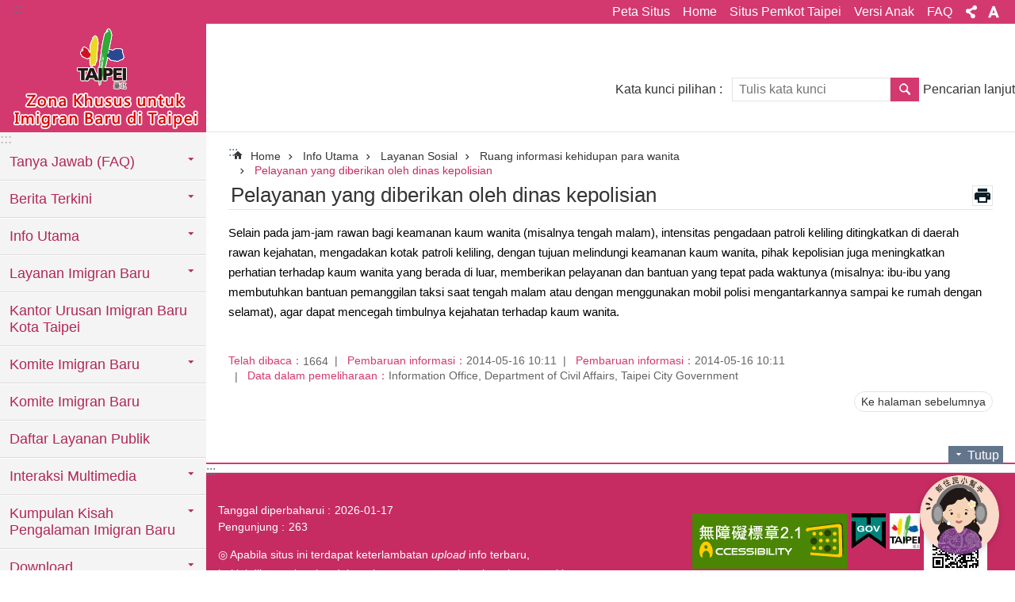

--- FILE ---
content_type: text/html; charset=utf-8
request_url: https://niti.taipei/cp.aspx?n=7DC9DD1D54296A7E
body_size: 25026
content:

<!DOCTYPE html>

<html id="FormHtml" xmlns="http://www.w3.org/1999/xhtml" lang="id">
<head id="Head1"><script  src='https://maps.googleapis.com/maps/api/js?key=AIzaSyDh8OOuzmun9cnM6H8-FZjx6qlgqAeiPOo&callback=initMap'></script>
<script> var CCMS_IS_TGOS= false;</script>
<script  src='//niti.taipei/Scripts/jquery.min.js'></script>
<script  src='//niti.taipei/Scripts/jquery.powertip.min.js'></script>
<link rel='stylesheet' type='text/css'  href='//niti.taipei/Scripts/jquery.powertip-dark.min.css'> 
<script  src='//niti.taipei/Scripts/jquery.cookie.js'></script>
<script  src='//niti.taipei/Scripts/jUtil.js'></script>
<script  src='//niti.taipei/Scripts/jGMap.js'></script>
<script  src='//niti.taipei/Scripts/fancybox/jquery.fancybox.js'></script>
<link rel='stylesheet' type='text/css'  href='//niti.taipei/Scripts/fancybox/jquery.fancybox.css'> 
<script src='//niti.taipei/Scripts/hamalightGallery/hamalightGallery.js'></script>
<link rel='stylesheet' type='text/css'  href='//niti.taipei/Scripts/hamalightGallery/css/hamalightGallery.css'> 
<script   src='//niti.taipei/Scripts/jquery.mousewheel.min.js'></script> 
<script   src='//niti.taipei/Scripts/jquery.touchwipe.min.js'></script> 
<script  src='//niti.taipei/Scripts/Chart/chart.js'></script> 
<script  src='//niti.taipei/Scripts/Chart/chartjs-plugin-datalabels.js'></script> 
<script  src='//niti.taipei/Scripts/Chart/chartjs-chart-treemap.min.js'></script> 
<script  src='//niti.taipei/Scripts/chart.js'></script> 
<script   src='//niti.taipei/js/airdatepicker/datepicker.min.js'></script> 
<script   src='//niti.taipei/js/airdatepicker/datepicker.zh-tw.js'></script> 
<script   src='//niti.taipei/js/airdatepicker/datepicker.en.js'></script> 
<link rel='stylesheet' type='text/css'  href='//niti.taipei/js/airdatepicker/datepicker.min.css'> 
<script   src='//niti.taipei/Scripts/Extern.js'></script> 
<script   src='//niti.taipei/Scripts/lazyload.js'></script> 
<script>var CCMS_WWWURL='https://niti.taipei';var CCMS_LanguageSN=5;var CCMS_SitesSN_Encryption='803F3469131DAF19';</script><link href="images/favicon.ico" rel="icon" type="image/x-icon"><meta name="robots" content="noarchive" /><meta http-equiv="X-UA-Compatible" content="IE=edge" /><meta name="viewport" content="width=device-width, initial-scale=1" /><meta http-equiv="Content-Type" content="text/html; charset=utf-8" />
<meta name="DC.Title" content="臺北市新移民專區網站印尼文版" />
<meta name="DC.Subject" content="臺北市新移民專區網站印尼文版" />
<meta name="DC.Creator" content="系統管理員" />
<meta name="DC.Publisher" content="臺北市政府" />
<meta name="DC.Date" content="2012-06-21" />
<meta name="DC.Type" content="" />
<meta name="DC.Identifier" content="" />
<meta name="DC.Description" content="" />
<meta name="DC.Contributor" content="" />
<meta name="DC.Format" content="" />
<meta name="DC.Relation" content="" />
<meta name="DC.Source" content="" />
<meta name="DC.Language" content="" />
<meta name="DC.Coverage.t.min" content="2012-06-21" />
<meta name="DC.Coverage.t.max" content="2017-06-21" />
<meta name="DC.Rights" content="" />
<meta name="Category.Theme" content="" />
<meta name="Category.Cake" content="" />
<meta name="Category.Service" content="" />
<meta name="DC.Keywords" content="" />
<title>
	Situs imigran baru di Taipei versi Indonesia-Pelayanan yang diberikan oleh dinas kepolisian
</title><link id="likCssGlobal" href="/css/global.css" rel="stylesheet" type="text/css" /><link id="likCssPage" href="/css/page.css" rel="stylesheet" type="text/css" /><link id="likPrint" href="/css/print.css" rel="stylesheet" type="text/css" media="print" /><link id="lnkCssSysDetail" href="/css/sys_detail.css" rel="stylesheet" type="text/css" />
<style>
    /*!
 * froala_editor v3.2.5-1 (https://www.froala.com/wysiwyg-editor)
 * License https://froala.com/wysiwyg-editor/terms/
 * Copyright 2014-2021 Froala Labs
 */
.fr-clearfix::after {clear: both;display: block;content: "";height: 0;}.fr-hide-by-clipping {position: absolute;width: 1px;height: 1px;padding: 0;margin: -1px;overflow: hidden;clip: rect(0, 0, 0, 0);border: 0;}.page-content .fr-img-caption.fr-rounded img, .page-content img.fr-rounded {border-radius: 10px;-moz-border-radius: 10px;-webkit-border-radius: 10px;-moz-background-clip: padding;-webkit-background-clip: padding-box;background-clip: padding-box;}.page-content .fr-img-caption.fr-shadow img, .page-content img.fr-shadow {-webkit-box-shadow: 10px 10px 5px 0 #ccc;-moz-box-shadow: 10px 10px 5px 0 #ccc;box-shadow: 10px 10px 5px 0 #ccc;}.page-content .fr-img-caption.fr-bordered img, .page-content img.fr-bordered {border: solid 5px #ccc;}.page-content img.fr-bordered {-webkit-box-sizing: content-box;-moz-box-sizing: content-box;box-sizing: content-box;}.page-content .fr-img-caption.fr-bordered img {-webkit-box-sizing: border-box;-moz-box-sizing: border-box;box-sizing: border-box;}.page-content {word-wrap: break-word;}.page-content span[style~="color:"] a {color: inherit;}.page-content strong {font-weight: 700;}.page-content hr {clear: both;user-select: none;-o-user-select: none;-moz-user-select: none;-khtml-user-select: none;-webkit-user-select: none;-ms-user-select: none;break-after: always;page-break-after: always;}.page-content .fr-file {position: relative;}.page-content .fr-file::after {position: relative;content: "\1F4CE";font-weight: 400;}.page-content pre {white-space: pre-wrap;word-wrap: break-word;overflow: visible;}.page-content[dir="rtl"] blockquote {border-left: none;border-right: solid 2px #5e35b1;margin-right: 0;padding-right: 5px;padding-left: 0;}.page-content[dir="rtl"] blockquote blockquote {border-color: #00bcd4;}.page-content[dir="rtl"] blockquote blockquote blockquote {border-color: #43a047;}.page-content blockquote {border-left: solid 2px #5e35b1;margin-left: 0;padding-left: 5px;color: #5e35b1;}.page-content blockquote blockquote {border-color: #00bcd4;color: #00bcd4;}.page-content blockquote blockquote blockquote {border-color: #43a047;color: #43a047;}.page-content span.fr-emoticon {font-weight: 400;font-family: "Apple Color Emoji", "Segoe UI Emoji", NotoColorEmoji, "Segoe UI Symbol", "Android Emoji", EmojiSymbols;display: inline;line-height: 0;}.page-content span.fr-emoticon.fr-emoticon-img {background-repeat: no-repeat !important;font-size: inherit;height: 1em;width: 1em;min-height: 20px;min-width: 20px;display: inline-block;margin: -0.1em 0.1em 0.1em;line-height: 1;vertical-align: middle;}.page-content .fr-text-gray {color: #aaa !important;}.page-content .fr-text-bordered {border-top: solid 1px #222;border-bottom: solid 1px #222;padding: 10px 0;}.page-content .fr-text-spaced {letter-spacing: 1px;}.page-content .fr-text-uppercase {text-transform: uppercase;}.page-content .fr-class-highlighted {background-color: #ff0;}.page-content .fr-class-code {border-color: #ccc;border-radius: 2px;-moz-border-radius: 2px;-webkit-border-radius: 2px;-moz-background-clip: padding;-webkit-background-clip: padding-box;background-clip: padding-box;background: #f5f5f5;padding: 10px;font-family: "Courier New", Courier, monospace;}.page-content .fr-class-transparency {opacity: 0.5;}.page-content img {position: relative;max-width: 100%;}.page-content img.fr-dib {margin: 5px auto;display: block;float: none;vertical-align: top;}.page-content img.fr-dib.fr-fil {margin-left: 0;text-align: left;}.page-content img.fr-dib.fr-fir {margin-right: 0;text-align: right;}.page-content img.fr-dii {display: inline-block;float: none;vertical-align: bottom;margin-left: 5px;margin-right: 5px;max-width: calc(100% - (2 * 5px));}.page-content img.fr-dii.fr-fil {float: left;margin: 5px 5px 5px 0;max-width: calc(100% - 5px);}.page-content img.fr-dii.fr-fir {float: right;margin: 5px 0 5px 5px;max-width: calc(100% - 5px);}.page-content span.fr-img-caption {position: relative;max-width: 100%;}.page-content span.fr-img-caption.fr-dib {margin: 5px auto;display: block;float: none;vertical-align: top;}.page-content span.fr-img-caption.fr-dib.fr-fil {margin-left: 0;text-align: left;}.page-content span.fr-img-caption.fr-dib.fr-fir {margin-right: 0;text-align: right;}.page-content span.fr-img-caption.fr-dii {display: inline-block;float: none;vertical-align: bottom;margin-left: 5px;margin-right: 5px;max-width: calc(100% - (2 * 5px));}.page-content span.fr-img-caption.fr-dii.fr-fil {float: left;margin: 5px 5px 5px 0;max-width: calc(100% - 5px);}.page-content span.fr-img-caption.fr-dii.fr-fir {float: right;margin: 5px 0 5px 5px;max-width: calc(100% - 5px);}.page-content .fr-video {text-align: center;position: relative;}.page-content .fr-video.fr-rv {padding-bottom: 56.25%;padding-top: 30px;height: 0;overflow: hidden;}.page-content .fr-video.fr-rv embed, .page-content .fr-video.fr-rv object, .page-content .fr-video.fr-rv > iframe {position: absolute !important;top: 0;left: 0;width: 100%;height: 100%;}.page-content .fr-video > * {-webkit-box-sizing: content-box;-moz-box-sizing: content-box;box-sizing: content-box;max-width: 100%;border: none;}.page-content .fr-video.fr-dvb {display: block;clear: both;}.page-content .fr-video.fr-dvb.fr-fvl {text-align: left;}.page-content .fr-video.fr-dvb.fr-fvr {text-align: right;}.page-content .fr-video.fr-dvi {display: inline-block;}.page-content .fr-video.fr-dvi.fr-fvl {float: left;}.page-content .fr-video.fr-dvi.fr-fvr {float: right;}.page-content a.fr-strong {font-weight: 700;}.page-content a.fr-green {color: green;}.page-content .fr-img-caption {text-align: center;}.page-content .fr-img-caption .fr-img-wrap {padding: 0;margin: auto;text-align: center;width: 100%;}.page-content .fr-img-caption .fr-img-wrap a {display: block;}.page-content .fr-img-caption .fr-img-wrap img {display: block;margin: auto;width: 100%;}.page-content .fr-img-caption .fr-img-wrap > span {margin: auto;display: block;padding: 5px 5px 10px;font-size: 0.875rem;font-weight: initial;-webkit-box-sizing: border-box;-moz-box-sizing: border-box;box-sizing: border-box;-webkit-opacity: 0.9;-moz-opacity: 0.9;opacity: 0.9;width: 100%;text-align: center;}.page-content button.fr-rounded, .page-content input.fr-rounded, .page-content textarea.fr-rounded {border-radius: 10px;-moz-border-radius: 10px;-webkit-border-radius: 10px;-moz-background-clip: padding;-webkit-background-clip: padding-box;background-clip: padding-box;}.page-content button.fr-large, .page-content input.fr-large, .page-content textarea.fr-large {font-size: 1.5rem;}a.page-content.fr-strong {font-weight: 700;}a.page-content.fr-green {color: green;}img.page-content {position: relative;max-width: 100%;}img.page-content.fr-dib {margin: 5px auto;display: block;float: none;vertical-align: top;}img.page-content.fr-dib.fr-fil {margin-left: 0;text-align: left;}img.page-content.fr-dib.fr-fir {margin-right: 0;text-align: right;}img.page-content.fr-dii {display: inline-block;float: none;vertical-align: bottom;margin-left: 5px;margin-right: 5px;max-width: calc(100% - (2 * 5px));}img.page-content.fr-dii.fr-fil {float: left;margin: 5px 5px 5px 0;max-width: calc(100% - 5px);}img.page-content.fr-dii.fr-fir {float: right;margin: 5px 0 5px 5px;max-width: calc(100% - 5px);}span.fr-img-caption.page-content {position: relative;max-width: 100%;}span.fr-img-caption.page-content.fr-dib {margin: 5px auto;display: block;float: none;vertical-align: top;}span.fr-img-caption.page-content.fr-dib.fr-fil {margin-left: 0;text-align: left;}span.fr-img-caption.page-content.fr-dib.fr-fir {margin-right: 0;text-align: right;}span.fr-img-caption.page-content.fr-dii {display: inline-block;float: none;vertical-align: bottom;margin-left: 5px;margin-right: 5px;max-width: calc(100% - (2 * 5px));}span.fr-img-caption.page-content.fr-dii.fr-fil {float: left;margin: 5px 5px 5px 0;max-width: calc(100% - 5px);}span.fr-img-caption.page-content.fr-dii.fr-fir {float: right;margin: 5px 0 5px 5px;max-width: calc(100% - 5px);}span.fr-emoticon {font-weight: normal;font-family: "Apple Color Emoji", "Segoe UI Emoji", "NotoColorEmoji", "Segoe UI Symbol", "Android Emoji", "EmojiSymbols";display: inline;line-height: 0 }span.fr-emoticon.fr-emoticon-img {background-repeat: no-repeat !important;font-size: inherit;height: 1em;width: 1em;min-height: 20px;min-width: 20px;display: inline-block;margin: -.1em .1em .1em;line-height: 1;vertical-align: text-bottom }</style>
         

<!-- Google tag (gtag.js) -->
<script async src="https://www.googletagmanager.com/gtag/js?id=G-FZRHXTZ43Y"></script>
<script>
  window.dataLayer = window.dataLayer || [];
  function gtag(){dataLayer.push(arguments);}
  gtag('js', new Date());

  gtag('config', 'G-FZRHXTZ43Y');
</script><meta property="og:title" content="Pelayanan yang diberikan oleh dinas kepolisian" />
<meta property="og:type" content="article" />
<meta property="og:url" content="https://niti.taipei/cp.aspx?n=7DC9DD1D54296A7E" />
<meta property="og:site_name" content="Situs imigran baru di Taipei versi Indonesia" />
<meta property="og:image" content="https://www-ws.gov.taipei/001/Upload/FBsharelogo.jpg" />
</head>
<body id="Formbody" data-js="false"><div class="for_accessibility">
    <style type="text/css">
        .for_accessibility a {
            position: absolute;
            top: 10px;
            left: 10px;
            z-index: 99;
            width: 1px;
            height: 1px;
            white-space: nowrap;
            overflow: hidden;
            color: #000;
        }
            .for_accessibility a:focus {
                width: auto;
                height: auto;
                padding: 6px;
                background-color: #fff;
            }
        .for_accessibility div {
            position: absolute;
            width: 2px;
            height: 2px;
            background-color: transparent;
            opacity: .1
        }
            .for_accessibility h1, .for_accessibility h2 {
                font-size: 0;
                margin: 0;
            }
    </style>
    <a href="#Accesskey_C" class="" title="Lompat ke blok konten utama">Lompat ke blok konten utama</a>    <div>
    </div>
    <script>
        var $a = $('.for_accessibility a');
        $a.on('click', function (evt) {
            var $href = $($(this).attr('href')),
                $target = $href.find('a').eq(0).get(0);
            setTimeout(function () { try { $target.focus(); } catch (e) { } }, 0);
        });
    </script>
</div>
<script> document.body.setAttribute("data-js", "true");</script>
   
      
    <form method="post" action="./cp.aspx?n=7DC9DD1D54296A7E&amp;Create=1" id="form1">
<div class="aspNetHidden">
<input type="hidden" name="__VIEWSTATE" id="__VIEWSTATE" value="PLFd5cca8riAfhA1f24Ty6MWD9ozfLVU+gGqmqh8mQO5pV45q/R+cKyDIhdvDcd0xJNSTFGS313GCDSXLeFzq4YGTJNKp2PEuq9h/3vftqa10v+T4CB7M4yjCdbn0IuXr1dHrnG/s5g6C07iP8RrMBMoleASiyBA58PPQ1RAIgsAaN8csiVZeg3s2vBopfP9vPoWWW80fEuDA2Ov1cbGJqRTlXLJqtxJVyhf8mWqJw1AVXdYF3sU8UDD+rSgHbi6X+aPv/5MXU7cxX/N0ckGvmbl4ShHfsTe361ft8xXjF2/AzJwZd+ydK03uF2zxRNoA6M2a+ncAEzPcR5JuibgmCgrHfg3FXGaETdHgs3FYga2f/hKnVTVjLrwwlUT99a156o8teECYIzrrhqRWRdLbKhpRwwu8iarQxIIP+sy8JAXJRt2w8qoObhQTvA5ZyStBXCBEFrq/tL/JCfnL1TbL43jrAQ+7PcUYoo2HHdUbkJQGYPv6bT3HlQtpXEWFqBHmDKGvfFrAfHhreiMBuY6qo856AQ/[base64]/rleDKyVIhwTwvuWhBTPzXWkD3nTxR6e3yEP+D81EYvpL5IW9eOqSp4nRU8B4VOPNKo8iNXJY3cSpwWM/r3UICwQcQVaYGvQ3FY49DfwIlWkx7FHbI9N5/vAB+Cvw5q9z6eDImRMUsr6JWOXG2zg7TY/Q0VG3j/VPdYNuQXXsjgZd6BrNJeGzcMrBvTMSudhBsqrGjshsFkrtMsp5qlTPTrU5OUU2iDO7J74sHeeixba5ExD58Ni96PUWDumhBnXDsNtLJNzYyI2Vp5RabzT3rVq3+7oFhYlRNcOQUQIKGeDPKQDFIZjzQvAQZw/cfxibLzsqFRYxSVnUjNk70mVUfXgyuSL9aH/522cuVLL5Y0LPZTcBv4kTPk/q0AqLC5S72fFLa/Zn0zR65kOpS2doLXb2PbntVqwD4y/RDMUmdBS0mWoXFExsBhR+5qVDd03EUVS5OqMvr0GURYA6iU7z0UkH95DwZ+BYsgSXXsu07uT7Q57GdncYJbmRF7EnKkb8zJrORBv+psrEUADpRyyrzSX8EUGBDcQYTHGJJipto5xJKyluQYMDRXuAD/PhRYQKW3FfJQZ6W3Ah6gzJV1gVrDj+Qe5KZCIo5j938gIjKx06tfCsrNOjpv8SeAgPM2xw400AKZqeahUQyDg3FUMqDDDzg2WKnNt5h0HT/[base64]/+wxWQmLr0+XUKorqljEG2JhElsJV/DFt0u5JZEAfb6UOWcBtgdfBP8cFs4J7gxL59OdtYA9JmexK63wyhdaC/Ryjjuk7nOV768KfIkEpwNWWzIrn2lQa/8J7jrYYvP4PIgGuke7WKoZsIzRAtgClPDM=" />
</div>
</form>
        <!--主選單 結束-->
        <!--標題-->

        <div class="title">
            
        </div>
                
        
        
        
        
     <div class="group sys-root" data-func="{&#39;datePicker&#39;:{&#39;language&#39;:&#39;en&#39;}}" data-nojs="Tampaknya browser Anda tidak mendukung sintaks JavaScript, tetapi tidak apa-apa, ini tidak memengaruhi pernyataan konten. Jika Anda perlu memilih ukuran font yang sesuai dengan Anda, Anda dapat menggunakan keyboard Ctrl + (+) untuk memperbesar (-) untuk memperkecil. Jika Anda perlu kembali ke halaman sebelumnya, Anda dapat menggunakan Alt + tombol panah kiri (←) yang disediakan oleh browser. Jika Anda perlu mencetak, Anda dapat menggunakan keyboard Ctrl + p untuk menggunakan fungsi cetak yang disediakan oleh browser." data-type="3" data-child="3"><div class="in"><div class="ct"><div class="in"> <div class="group base-mobile" data-func="{&#39;toggleBtn&#39;:{&#39;addHd&#39;:true}, &#39;forNCC&#39;:{}}" data-index="1" data-type="3"><div class="in"><div class="ct"><div class="in"> <div class="area-form search" data-index="1" data-type="0" data-child="1"><div class="in"><div class="ct"><div class="in"><div class="fieldset">
  <span class="search"><label for="tbx_de19294cdb16446d9d13929494409ff8" style="font-size: 0em;"><span>Pencarian</span></label><input id="tbx_de19294cdb16446d9d13929494409ff8" data-search="btn_de19294cdb16446d9d13929494409ff8" type="search" autocomplete="off" placeholder="Tulis kata kunci" title="Tulis kata kunci"></span>
  <span class="submit"><a href="#" class='CCMS_SearchBtn' data-search="btn_de19294cdb16446d9d13929494409ff8" title="Pencarian" >Pencarian</a></span>
</div>
<div class="list">
  <ul data-index="1" data-child="0">
  </ul>
</div>
<script >
$(function () {
    $('#tbx_de19294cdb16446d9d13929494409ff8').on("keydown", function (event) {
        if (event.which == 13) {
             doSearch($('#tbx_de19294cdb16446d9d13929494409ff8'));
            return false;
        }
    });
});
</script>
</div></div><div class="ft"><div class="in"><ul data-index="1" data-child="1">
  <li data-index="1" class="advanced"><span><a target="_blank" href="https://www.google.com.tw/advanced_search?hl=id&as_sitesearch=https://niti.taipei" title="Pencarian lanjut[Buka tab baru]">Pencarian lanjut</a></span></li>
</ul>
</div></div></div></div> <div class="list-text share" data-index="2" data-type="0" data-child="2"><div class="in"><div class="hd"><div class="in"><div   data-index="0"  class="h4"  >		<span  ><a  href="#"   title="Bagikan" >Bagikan</a></span></div></div></div><div class="ct"><div class="in"><noscript>Browser Anda tidak mendukung fungsi JavaScript. Jika fungsi halaman web tidak dapat digunakan secara normal, aktifkan status JavaScript di browser</noscript><ul data-index="1" data-child="5"><li   data-index="1"  class="facebook"  >		<span  ><a  href="javascript: void(window.open('http://www.facebook.com/share.php?u='.concat(encodeURIComponent(location.href)) ));"   title="Bagikan ke Facebook[Buka tab baru]"  target="_self" >Bagikan ke Facebook[Buka tab baru]</a></span></li><li   data-index="2"  class="plurk"  >		<span  ><a  href="javascript: void(window.open('http://www.plurk.com/?qualifier=shares&status='.concat(encodeURIComponent(location.href)) ));"   title="Bagikan ke Plurk[Buka tab baru]"  target="_self" >Bagikan ke Plurk[Buka tab baru]</a></span></li><li   data-index="3"  class="twitter"  >		<span  ><a  href="javascript: void(window.open('http://twitter.com/home/?status='.concat(encodeURIComponent(document.title)) .concat(' ') .concat(encodeURIComponent(location.href))));"   title="Bagikan ke twitter[Buka tab baru]"  target="_self" >Bagikan ke twitter[Buka tab baru]</a></span></li><li   data-index="4"  class="line"  >		<span  ><a  href="javascript: void(window.open('http://line.naver.jp/R/msg/text/?'.concat(encodeURIComponent(location.href)) ));"   title="Bagikan ke line[Buka tab baru]"  target="_self" >Bagikan ke line[Buka tab baru]</a></span></li><li   data-index="5"  class="email"  >		<span  ><a  href="javascript:  void(window.open('mailto:?subject=' + encodeURIComponent(document.title) + '&amp;body=' +  encodeURIComponent(document.URL)));"   title="Bagikan ke email[Buka tab baru]"  target="_self" >Bagikan ke email[Buka tab baru]</a></span></li></ul>
</div></div></div></div> <div class="group-list nav" data-func="{&#39;majorNavMobile&#39;:{}}" data-index="3" data-type="4" data-child="14"><div class="in"><div class="ct"><div class="in"><ul data-index="1" data-child="14"><li data-index="1"> <div class="group nav" data-index="1" data-type="3" data-child="1"><div class="in"><div class="hd"><div class="in"><div   data-index="0"  class="h3"  >		<span  ><a  href="Content_List.aspx?n=114D4D836076D6B1"      title="Tanya Jawab (FAQ)" >Tanya Jawab (FAQ)</a></span></div></div></div><div class="ct"><div class="in"> <div class="list-text nav" data-index="1" data-type="0" data-child="1"><div class="in"><div class="ct"><div class="in"><ul data-index="1" data-child="10"><li   data-index="1"  >		<span  ><a  href="News.aspx?n=702ADB7713DAE354&sms=7F66D61BA0FC5087"      title="Kesehatan" >Kesehatan</a></span></li><li   data-index="2"  >		<span  ><a  href="News.aspx?n=D37D9EBFB9165868&sms=7F66D61BA0FC5087"      title="Layanan Sosial" >Layanan Sosial</a></span></li><li   data-index="3"  >		<span  ><a  href="News.aspx?n=CC48696E05891614&sms=7F66D61BA0FC5087"      title="Pekerjaan" >Pekerjaan</a></span></li><li   data-index="4"  >		<span  ><a  href="News.aspx?n=7E963530EFB51458&sms=7F66D61BA0FC5087"      title="Peraturan Administrasi Kependudukan dan Catatan Sipil" >Peraturan Administrasi Kependudukan dan Catatan Sipil</a></span></li><li   data-index="5"  >		<span  ><a  href="News.aspx?n=FD21399E5DCDE12D&sms=7F66D61BA0FC5087"      title="Pewarganegaraan (Naturalisasi)" >Pewarganegaraan (Naturalisasi)</a></span></li><li   data-index="6"  >		<span  ><a  href="News.aspx?n=49A5759202663109&sms=7F66D61BA0FC5087"      title="Pariwisata" >Pariwisata</a></span></li><li   data-index="7"  >		<span  ><a  href="News.aspx?n=0A2825EE019B7642&sms=C798C92F309FB385"      title="Pencegahan Bencana" >Pencegahan Bencana</a></span></li><li   data-index="8"  >		<span  ><a  href="News.aspx?n=B1E43B839FF1F70B&sms=20E9916816032B78"      title="Pembelajaran" >Pembelajaran</a></span></li><li   data-index="9"  >		<span  ><a  href="News.aspx?n=611B6A8CCEF0DB1F&sms=A83317CF02B93EED"      title="Polisi dan Keamanan" >Polisi dan Keamanan</a></span></li><li   data-index="10"  >		<span  ><a  href="News.aspx?n=8D2753A3992D688D&sms=37A79D2B4D67DB5E"      title="Kehidupan" >Kehidupan</a></span></li></ul>
</div></div></div></div></div></div></div></div></li><li data-index="2"> <div class="group nav" data-index="2" data-type="3" data-child="1"><div class="in"><div class="hd"><div class="in"><div   data-index="0"  class="h3"  >		<span  ><a  href="Content_List.aspx?n=3E7E529696F061A1"      title="Berita Terkini" >Berita Terkini</a></span></div></div></div><div class="ct"><div class="in"> <div class="list-text nav" data-index="1" data-type="0" data-child="1"><div class="in"><div class="ct"><div class="in"><ul data-index="1" data-child="3"><li   data-index="1"  >		<span  ><a  href="News.aspx?n=95A3ECF6D407CDD2&sms=1BBA80E71222F5DB"      title="Berita Terkini" >Berita Terkini</a></span></li><li   data-index="2"  >		<span  ><a  href="News.aspx?n=4CFB9D2C7A1EA620&sms=9BDF81BE32589E0E"      title="Info Penting" >Info Penting</a></span></li><li   data-index="3"  >		<span  ><a  href="News.aspx?n=2CB8D1B2B59DFFF9&sms=A0147C5CB6BB9EF9"      title="Liputan Mancanegara" >Liputan Mancanegara</a></span></li></ul>
</div></div></div></div></div></div></div></div></li><li data-index="3"> <div class="group nav" data-index="3" data-type="3" data-child="1"><div class="in"><div class="hd"><div class="in"><div   data-index="0"  class="h3"  >		<span  ><a  href="Content_List.aspx?n=E290EEDB048610FD"      title="Info Utama" >Info Utama</a></span></div></div></div><div class="ct"><div class="in"> <div class="list-text nav" data-index="1" data-type="0" data-child="1"><div class="in"><div class="ct"><div class="in"><ul data-index="1" data-child="18"><li   data-index="1"  >		<span  ><a  href="Content_List.aspx?n=6890F78AA89421F6"      title="Festival Lentera Taipei 2023" >Festival Lentera Taipei 2023</a></span></li><li   data-index="2"  >		<span  ><a  href="cp.aspx?n=8B5FFDEE4AEDD284"      title="Festival Kuil Taiwan di Taipei" >Festival Kuil Taiwan di Taipei</a></span></li><li   data-index="3"  >		<span  ><a  href="Content_List.aspx?n=DF1A07AD06A7FC77"      title="Peta Kuliner Imigran Baru di Taipei" >Peta Kuliner Imigran Baru di Taipei</a></span></li><li   data-index="4"  >		<span  ><a  href="Content_List.aspx?n=A6B94CD2F49B95B7"      title="Seni Budaya" >Seni Budaya</a></span></li><li   data-index="5"  >		<span  ><a  href="cp.aspx?n=A50E3F349639C5E1"      title="Tentang Taipei" >Tentang Taipei</a></span></li><li   data-index="6"  >		<span  ><a  href="Content_List.aspx?n=9A68B9FB5FD3B4F7"      title="Kehidupan" >Kehidupan</a></span></li><li   data-index="7"  >		<span  ><a  href="Content_List.aspx?n=18A48885A206344E"      title="Pekerjaan" >Pekerjaan</a></span></li><li   data-index="8"  >		<span  ><a  href="Content_List.aspx?n=D9667AFDF2B1F3C6"      title="Layanan Sosial" >Layanan Sosial</a></span></li><li   data-index="9"  >		<span  ><a  href="Content_List.aspx?n=E04586E6ED4F7717"      title="Pendidikan" >Pendidikan</a></span></li><li   data-index="10"  >		<span  ><a  href="Content_List.aspx?n=BA8A1846A398156A"      title="Wisata Taipei" >Wisata Taipei</a></span></li><li   data-index="11"  >		<span  ><a  href="Content_List.aspx?n=E3B0DADF090AE68E"      title="Kesehatan" >Kesehatan</a></span></li><li   data-index="12"  >		<span  ><a  href="Content_List.aspx?n=E07BAA2559EB48A1"      title="Ragam Budaya" >Ragam Budaya</a></span></li><li   data-index="13"  >		<span  ><a  href="Content_List.aspx?n=0C4BB83F4FF6EF24"      title="Administrasi Kependudukan & Catatan Sipil" >Administrasi Kependudukan & Catatan Sipil</a></span></li><li   data-index="14"  >		<span  ><a  href="Content_List.aspx?n=BFD949FF5D841DE7"      title="Pewarganegaraan (Naturalisasi)" >Pewarganegaraan (Naturalisasi)</a></span></li><li   data-index="15"  >		<span  ><a  href="Content_List.aspx?n=88ED2ABF9ADEAB8D"      title="Hasil Kinerja" >Hasil Kinerja</a></span></li><li   data-index="16"  >		<span  ><a  href="Content_List.aspx?n=380C77A0CA10330D"      title="Para imigran baru mengikuti presentasi akhir penyusunan anggaran partisipatif " >Para imigran baru mengikuti presentasi akhir penyusunan anggaran partisipatif </a></span></li><li   data-index="17"  >		<span  ><a  href="cp.aspx?n=A19E6E2AD5F3F979"      title="Info Fasilitas Ramah Muslim" >Info Fasilitas Ramah Muslim</a></span></li><li   data-index="18"  >		<span  ><a  href="Content_List.aspx?n=D025571211DC2BAD"      title="Info Pendidikan bagi Generasi Kedua Imigran Baru" >Info Pendidikan bagi Generasi Kedua Imigran Baru</a></span></li></ul>
</div></div></div></div></div></div></div></div></li><li data-index="4"> <div class="group nav" data-index="4" data-type="3" data-child="1"><div class="in"><div class="hd"><div class="in"><div   data-index="0"  class="h3"  >		<span  ><a  href="Content_List.aspx?n=021C73D1EB9D3D74"      title="Layanan Imigran Baru" >Layanan Imigran Baru</a></span></div></div></div><div class="ct"><div class="in"> <div class="list-text nav" data-index="1" data-type="0" data-child="1"><div class="in"><div class="ct"><div class="in"><ul data-index="1" data-child="5"><li   data-index="1"  >		<span  ><a  href="Content_List.aspx?n=F0632EB78560A455"      title="Balai Imigran Baru" >Balai Imigran Baru</a></span></li><li   data-index="2"  >		<span  ><a  href="cp.aspx?n=2F5BEA149C264DCD"      title="Pusat layanan keluarga imigran baru kota Taipei" >Pusat layanan keluarga imigran baru kota Taipei</a></span></li><li   data-index="3"  >		<span  ><a  href="cp.aspx?n=F376ED633801AE2E"      title="Pusat Layanan Imigran Baru di Taipei" >Pusat Layanan Imigran Baru di Taipei</a></span></li><li   data-index="4"  >		<span  ><a  href="cp.aspx?n=7061318A64B1FBC0"      title="Pusat Informasi Multikultural" >Pusat Informasi Multikultural</a></span></li><li   data-index="5"  >		<span  ><a  href="cp.aspx?n=B17BDD354FA7E443"      title="Persewaan Ragam Jenis Ruangan" >Persewaan Ragam Jenis Ruangan</a></span></li></ul>
</div></div></div></div></div></div></div></div></li><li data-index="5"> <div class="group nav" data-index="5" data-type="3" data-child="1"><div class="in"><div class="hd"><div class="in"><div   data-index="0"  class="h3"  >		<span  ><a  href="News.aspx?n=AE0C5223E073DEEA&sms=CD51898DE83BD690"      title="Kantor Urusan Imigran Baru Kota Taipei" >Kantor Urusan Imigran Baru Kota Taipei</a></span></div></div></div><div class="ct"><div class="in"> <div class="list-text nav" data-index="1" data-type="0"><div class="in"><div class="ct"><div class="in"></div></div></div></div></div></div></div></div></li><li data-index="6"> <div class="group nav" data-index="6" data-type="3" data-child="1"><div class="in"><div class="hd"><div class="in"><div   data-index="0"  class="h3"  >		<span  ><a  href="Content_List.aspx?n=C0E16C240B9AF19A"      title="Komite Imigran Baru" >Komite Imigran Baru</a></span></div></div></div><div class="ct"><div class="in"> <div class="list-text nav" data-index="1" data-type="0" data-child="1"><div class="in"><div class="ct"><div class="in"><ul data-index="1" data-child="1"><li   data-index="1"  >		<span  ><a  href="Content_List.aspx?n=433517D2163D14E7"      title="Komite Imigran Baru" >Komite Imigran Baru</a></span></li></ul>
</div></div></div></div></div></div></div></div></li><li data-index="7"> <div class="group nav" data-index="7" data-type="3" data-child="1"><div class="in"><div class="hd"><div class="in"><div   data-index="0"  class="h3"  >		<span  ><a  href="News.aspx?n=F92B7D576EA39E75&sms=1A9D56935AE9599D"      title="Komite Imigran Baru" >Komite Imigran Baru</a></span></div></div></div><div class="ct"><div class="in"> <div class="list-text nav" data-index="1" data-type="0"><div class="in"><div class="ct"><div class="in"></div></div></div></div></div></div></div></div></li><li data-index="8"> <div class="group nav" data-index="8" data-type="3" data-child="1"><div class="in"><div class="hd"><div class="in"><div   data-index="0"  class="h3"  >		<span  ><a  href="News.aspx?n=EE90AD1D7BF69ACC&sms=6578F95EF5085B35"      title="Daftar Layanan Publik" >Daftar Layanan Publik</a></span></div></div></div><div class="ct"><div class="in"> <div class="list-text nav" data-index="1" data-type="0"><div class="in"><div class="ct"><div class="in"></div></div></div></div></div></div></div></div></li><li data-index="9"> <div class="group nav" data-index="9" data-type="3" data-child="1"><div class="in"><div class="hd"><div class="in"><div   data-index="0"  class="h3"  >		<span  ><a  href="Content_List.aspx?n=F651533AEAAF7000"      title="Interaksi Multimedia " >Interaksi Multimedia </a></span></div></div></div><div class="ct"><div class="in"> <div class="list-text nav" data-index="1" data-type="0" data-child="1"><div class="in"><div class="ct"><div class="in"><ul data-index="1" data-child="7"><li   data-index="1"  >		<span  ><a  href="News.aspx?n=48AD735CCC0A9133&sms=1C1F682301F99984"      title="Film pendek propaganda" >Film pendek propaganda</a></span></li><li   data-index="2"  >		<span  ><a  href="News.aspx?n=4E7544F0BE027902&sms=DB62DAD50496C185"      title="Program Radio" >Program Radio</a></span></li><li   data-index="3"  >		<span  ><a  href="News_Video.aspx?n=CD7344577AC2F093&sms=96B29C92F6FFF4BC"      title="Layanan☆Imigran Baru" >Layanan☆Imigran Baru</a></span></li><li   data-index="4"  >		<span  ><a  href="News_Video.aspx?n=62D73ABEE297A081&sms=6F5219D8413CAE61"      title="Aroma Kuliner Taipei" >Aroma Kuliner Taipei</a></span></li><li   data-index="5"  >		<span  ><a  href="News_Video.aspx?n=683057CD0860A0AB&sms=CD2812335E4F8F6B"      title="Seni Tari Imigran Baru" >Seni Tari Imigran Baru</a></span></li><li   data-index="6"  >		<span  ><a  href="News.aspx?n=4FC0E3FCEEF4285C&sms=708B96D950E1AED4"      title="Hidup di Taipei so easy!" >Hidup di Taipei so easy!</a></span></li><li   data-index="7"  >		<span  ><a  href="News.aspx?n=F1FA62AC85A794FD&sms=CC391BC09FDBAFAF"      title="Kursus singkat Taipei E-learning" >Kursus singkat Taipei E-learning</a></span></li></ul>
</div></div></div></div></div></div></div></div></li><li data-index="10"> <div class="group nav" data-index="10" data-type="3" data-child="1"><div class="in"><div class="hd"><div class="in"><div   data-index="0"  class="h3"  >		<span  ><a  href="Content_List.aspx?n=42636035FD7DBF82"      title="Kumpulan Kisah Pengalaman Imigran Baru" >Kumpulan Kisah Pengalaman Imigran Baru</a></span></div></div></div><div class="ct"><div class="in"> <div class="list-text nav" data-index="1" data-type="0" data-child="1"><div class="in"><div class="ct"><div class="in"><ul data-index="1" data-child="2"><li   data-index="1"  >		<span  ><a  href="News.aspx?n=F4B27005513DE8BD&sms=0996F8092E884EF2"      title="2021 Kumpulan Kisah Pengalaman Imigran Baru" >2021 Kumpulan Kisah Pengalaman Imigran Baru</a></span></li><li   data-index="2"  >		<span  ><a  href="News.aspx?n=EF69ED9A5D209882&sms=2E8FFC86F9E5EC46"      title="2020 Kumpulan Kisah Pengalaman Imigran Baru" >2020 Kumpulan Kisah Pengalaman Imigran Baru</a></span></li></ul>
</div></div></div></div></div></div></div></div></li><li data-index="11"> <div class="group nav" data-index="11" data-type="3" data-child="1"><div class="in"><div class="hd"><div class="in"><div   data-index="0"  class="h3"  >		<span  ><a  href="Content_List.aspx?n=E30752AEC743A4C4"      title="Download" >Download</a></span></div></div></div><div class="ct"><div class="in"> <div class="list-text nav" data-index="1" data-type="0" data-child="1"><div class="in"><div class="ct"><div class="in"><ul data-index="1" data-child="3"><li   data-index="1"  >		<span  ><a  href="News.aspx?n=B764876F1E5E632E&sms=D5229FAFD01B37E6"      title="Data statistik" >Data statistik</a></span></li><li   data-index="2"  >		<span  ><a  href="News.aspx?n=66B2756BE1267633&sms=FD2ECE21F81F6DD3"      title="Download formulir" >Download formulir</a></span></li><li   data-index="3"  >		<span  ><a  href="News.aspx?n=0A514F5540CE27BE&sms=8EC20F4B1D53EAA2"      title="Edisi Terbitan E-Paper" >Edisi Terbitan E-Paper</a></span></li></ul>
</div></div></div></div></div></div></div></div></li><li data-index="12"> <div class="group nav" data-index="12" data-type="3" data-child="1"><div class="in"><div class="hd"><div class="in"><div   data-index="0"  class="h3"  >		<span  ><a  href="Content_List.aspx?n=3FAC2F669EA9F5E3"      title="Situs Terkait" >Situs Terkait</a></span></div></div></div><div class="ct"><div class="in"> <div class="list-text nav" data-index="1" data-type="0" data-child="1"><div class="in"><div class="ct"><div class="in"><ul data-index="1" data-child="1"><li   data-index="1"  >		<span  ><a  href="News.aspx?n=361E2B45B3FFB001&sms=FE479A237FDCDA26"      title="Lembaga (Badan) Terkait" >Lembaga (Badan) Terkait</a></span></li></ul>
</div></div></div></div></div></div></div></div></li><li data-index="13"> <div class="group nav" data-index="13" data-type="3" data-child="1"><div class="in"><div class="hd"><div class="in"><div   data-index="0"  class="h3"  >		<span  ><a  href="Content_List.aspx?n=1CB432432C11DA5C"      title="Kotak Saran" >Kotak Saran</a></span></div></div></div><div class="ct"><div class="in"> <div class="list-text nav" data-index="1" data-type="0" data-child="1"><div class="in"><div class="ct"><div class="in"><ul data-index="1" data-child="2"><li   data-index="1"  >		<span  ><a  href="https://1999.gov.taipei"      title="Kotak Saran" >Kotak Saran</a></span></li><li   data-index="2"  >		<span  ><a  href="Questionnaire.aspx?n=008F61555BA84341&sms=4663A648777FC258"      title="Survei" >Survei</a></span></li></ul>
</div></div></div></div></div></div></div></div></li><li data-index="14"> <div class="group nav" data-index="14" data-type="3" data-child="1"><div class="in"><div class="hd"><div class="in"><div   data-index="0"  class="h3"  >		<span  ><a  href="News.aspx?n=CF55F95D03D7EAF2&sms=E796E578C9D2BF8C"      title="Versi Bahasa Lainnya" >Versi Bahasa Lainnya</a></span></div></div></div><div class="ct"><div class="in"> <div class="list-text nav" data-index="1" data-type="0"><div class="in"><div class="ct"><div class="in"></div></div></div></div></div></div></div></div></li></ul></div></div></div></div> <div class="list-text hot-key-word" data-index="4" data-type="0"><div class="in"><div class="hd"><div class="in"><div   data-index="0"  class="h4"  >		<span  ><a   title="Kata kunci pilihan" >Kata kunci pilihan</a></span></div></div></div><div class="ct"><div class="in"></div></div></div></div> <div class="list-text link" data-index="5" data-type="0" data-child="1"><div class="in"><div class="hd"><div class="in"><div   data-index="0"  class="h4"  >		<span  ><a   title="Tautan di atas" >Tautan di atas</a></span></div></div></div><div class="ct"><div class="in"><ul data-index="1" data-child="5"><li   data-index="1"  >		<span  ><a  href="SiteMap.aspx"   title="Peta Situs" >Peta Situs</a></span></li><li   data-index="2"  >		<span  ><a  href="Default.aspx"   title="Home" >Home</a></span></li><li   data-index="3"  >		<span  ><a  href="https://www.gov.taipei/"   title="[Buka link baru]Situs Pemkot Taipei"  target="_blank" >Situs Pemkot Taipei</a></span></li><li   data-index="4"  >		<span  ><a  href="http://nitkid.taipei "   title="[Buka link baru]Versi Anak"  target="_blank" >Versi Anak</a></span></li><li   data-index="5"  >		<span  ><a  href="Content_List.aspx?n=114D4D836076D6B1"   title="FAQ" >FAQ</a></span></li></ul>
</div></div></div></div> <div class="list-text link" data-index="6" data-type="0"><div class="in"><div class="hd"><div class="in"><div   data-index="0"  class="h4"  >		<span  ><a   title="Footer Link" >Footer Link</a></span></div></div></div><div class="ct"><div class="in"></div></div></div></div></div></div></div></div> <div class="group base-extend" data-index="2" data-type="3" data-child="2"><div class="in"><div class="ct"><div class="in"> <div class="group default info" data-func="{&#39;hud&#39;:{}}" data-index="1" data-type="3"><div class="in"><div class="ct"><div class="in"> <div class="simple-text accesskey" data-type="0" data-child="1"><div class="in"><div class="ct"><div class="in"><span><a href="#Accesskey_U" id="Accesskey_U" accesskey="U" title="Area menu tautan di bagian atas, bagian ini menampilkan tautan utama laman">:::</a></span></div></div></div></div> <div class="list-text link" data-index="1" data-type="0" data-child="1"><div class="in"><div class="hd"><div class="in"><div   data-index="0"  class="h4"  >		<span  ><a   title="Tautan di atas" >Tautan di atas</a></span></div></div></div><div class="ct"><div class="in"><ul data-index="1" data-child="5"><li   data-index="1"  >		<span  ><a  href="SiteMap.aspx"   title="Peta Situs" >Peta Situs</a></span></li><li   data-index="2"  >		<span  ><a  href="Default.aspx"   title="Home" >Home</a></span></li><li   data-index="3"  >		<span  ><a  href="https://www.gov.taipei/"   title="[Buka link baru]Situs Pemkot Taipei"  target="_blank" >Situs Pemkot Taipei</a></span></li><li   data-index="4"  >		<span  ><a  href="http://nitkid.taipei "   title="[Buka link baru]Versi Anak"  target="_blank" >Versi Anak</a></span></li><li   data-index="5"  >		<span  ><a  href="Content_List.aspx?n=114D4D836076D6B1"   title="FAQ" >FAQ</a></span></li></ul>
</div></div></div></div> <div class="list-text share" data-func="{&#39;toggleBtn&#39;:{&#39;clickToRemove&#39;:true}}" data-index="2" data-type="0" data-child="2"><div class="in"><div class="hd"><div class="in"><div   data-index="0"  class="h4"  >		<span  ><a  href="#"   title="Bagikan" >Bagikan</a></span></div></div></div><div class="ct"><div class="in"><noscript>Browser Anda tidak mendukung fungsi JavaScript. Jika fungsi halaman web tidak dapat digunakan secara normal, aktifkan status JavaScript di browser</noscript><ul data-index="1" data-child="5"><li   data-index="1"  class="facebook"  >		<span  ><a  href="javascript: void(window.open('http://www.facebook.com/share.php?u='.concat(encodeURIComponent(location.href)) ));"   title="Bagikan ke Facebook[Buka tab baru]"  target="_self" >Bagikan ke Facebook[Buka tab baru]</a></span></li><li   data-index="2"  class="plurk"  >		<span  ><a  href="javascript: void(window.open('http://www.plurk.com/?qualifier=shares&status='.concat(encodeURIComponent(location.href)) ));"   title="Bagikan ke Plurk[Buka tab baru]"  target="_self" >Bagikan ke Plurk[Buka tab baru]</a></span></li><li   data-index="3"  class="twitter"  >		<span  ><a  href="javascript: void(window.open('http://twitter.com/home/?status='.concat(encodeURIComponent(document.title)) .concat(' ') .concat(encodeURIComponent(location.href))));"   title="Bagikan ke twitter[Buka tab baru]"  target="_self" >Bagikan ke twitter[Buka tab baru]</a></span></li><li   data-index="4"  class="line"  >		<span  ><a  href="javascript: void(window.open('http://line.naver.jp/R/msg/text/?'.concat(encodeURIComponent(location.href)) ));"   title="Bagikan ke line[Buka tab baru]"  target="_self" >Bagikan ke line[Buka tab baru]</a></span></li><li   data-index="5"  class="email"  >		<span  ><a  href="javascript:  void(window.open('mailto:?subject=' + encodeURIComponent(document.title) + '&amp;body=' +  encodeURIComponent(document.URL)));"   title="Bagikan ke email[Buka tab baru]"  target="_self" >Bagikan ke email[Buka tab baru]</a></span></li></ul>
</div></div></div></div> <div class="list-text font-size" data-func="{&#39;toggleBtn&#39;:{&#39;clickToRemove&#39;:true},&#39;fontSize&#39;:{}}" data-index="3" data-type="0" data-child="1"><div class="in"><div class="hd"><div class="in"><div   data-index="0"  class="h4"  >		<span  ><a  href="#"   title="Ukuran huruf" >Ukuran huruf</a></span></div></div></div><div class="ct"><div class="in"><ul data-index="1" data-child="3"><li   data-index="1"  class="small"  >		<span  ><a  href="#"   role="button"  title="kecil Ukuran huruf" >kecil</a></span></li><li   data-index="2"  class="medium"  >		<span  ><a  href="#"   role="button"  title="tengah Ukuran huruf" >tengah</a></span></li><li   data-index="3"  class="large"  >		<span  ><a  href="#"   role="button"  title="besar Ukuran huruf" >besar</a></span></li></ul>
</div></div></div></div></div></div></div></div> <div class="group default side-tool" data-index="2" data-type="3"><div class="in"><div class="ct"><div class="in"> <div class="simple-text major-logo" data-index="1" data-type="0" data-child="1"><div class="in"><div class="ct"><div class="in"><h1><a href="Default.aspx" title="Ke halaman sebelumnya Situs imigran baru di Taipei versi Indonesia Home">Situs imigran baru di Taipei versi Indonesia</a></h1></div></div></div></div> <div class="simple-text accesskey" data-type="0" data-child="1"><div class="in"><div class="ct"><div class="in"><span><a href="#Accesskey_L" id="Accesskey_L" accesskey="L" title="Area tautan sekunder di sisi sebelah kiri, bagian ini menampilkan tautan sekunder dari laman ini">:::</a></span></div></div></div></div> <div class="group-list nav" data-func="{&#39;majorNavStraight&#39;:{}}" data-index="2" data-type="4" data-child="14"><div class="in"><div class="ct"><div class="in"><ul data-index="1" data-child="14"><li data-index="1"> <div class="group nav" data-index="1" data-type="3" data-child="1"><div class="in"><div class="hd"><div class="in"><div   data-index="0"  class="h3"  >		<span  ><a  href="Content_List.aspx?n=114D4D836076D6B1"      title="Tanya Jawab (FAQ)" >Tanya Jawab (FAQ)</a></span></div></div></div><div class="ct"><div class="in"> <div class="list-text nav" data-index="1" data-type="0" data-child="1"><div class="in"><div class="ct"><div class="in"><ul data-index="1" data-child="10"><li   data-index="1"  >		<span  ><a  href="News.aspx?n=702ADB7713DAE354&sms=7F66D61BA0FC5087"      title="Kesehatan" >Kesehatan</a></span></li><li   data-index="2"  >		<span  ><a  href="News.aspx?n=D37D9EBFB9165868&sms=7F66D61BA0FC5087"      title="Layanan Sosial" >Layanan Sosial</a></span></li><li   data-index="3"  >		<span  ><a  href="News.aspx?n=CC48696E05891614&sms=7F66D61BA0FC5087"      title="Pekerjaan" >Pekerjaan</a></span></li><li   data-index="4"  >		<span  ><a  href="News.aspx?n=7E963530EFB51458&sms=7F66D61BA0FC5087"      title="Peraturan Administrasi Kependudukan dan Catatan Sipil" >Peraturan Administrasi Kependudukan dan Catatan Sipil</a></span></li><li   data-index="5"  >		<span  ><a  href="News.aspx?n=FD21399E5DCDE12D&sms=7F66D61BA0FC5087"      title="Pewarganegaraan (Naturalisasi)" >Pewarganegaraan (Naturalisasi)</a></span></li><li   data-index="6"  >		<span  ><a  href="News.aspx?n=49A5759202663109&sms=7F66D61BA0FC5087"      title="Pariwisata" >Pariwisata</a></span></li><li   data-index="7"  >		<span  ><a  href="News.aspx?n=0A2825EE019B7642&sms=C798C92F309FB385"      title="Pencegahan Bencana" >Pencegahan Bencana</a></span></li><li   data-index="8"  >		<span  ><a  href="News.aspx?n=B1E43B839FF1F70B&sms=20E9916816032B78"      title="Pembelajaran" >Pembelajaran</a></span></li><li   data-index="9"  >		<span  ><a  href="News.aspx?n=611B6A8CCEF0DB1F&sms=A83317CF02B93EED"      title="Polisi dan Keamanan" >Polisi dan Keamanan</a></span></li><li   data-index="10"  >		<span  ><a  href="News.aspx?n=8D2753A3992D688D&sms=37A79D2B4D67DB5E"      title="Kehidupan" >Kehidupan</a></span></li></ul>
</div></div></div></div></div></div></div></div></li><li data-index="2"> <div class="group nav" data-index="2" data-type="3" data-child="1"><div class="in"><div class="hd"><div class="in"><div   data-index="0"  class="h3"  >		<span  ><a  href="Content_List.aspx?n=3E7E529696F061A1"      title="Berita Terkini" >Berita Terkini</a></span></div></div></div><div class="ct"><div class="in"> <div class="list-text nav" data-index="1" data-type="0" data-child="1"><div class="in"><div class="ct"><div class="in"><ul data-index="1" data-child="3"><li   data-index="1"  >		<span  ><a  href="News.aspx?n=95A3ECF6D407CDD2&sms=1BBA80E71222F5DB"      title="Berita Terkini" >Berita Terkini</a></span></li><li   data-index="2"  >		<span  ><a  href="News.aspx?n=4CFB9D2C7A1EA620&sms=9BDF81BE32589E0E"      title="Info Penting" >Info Penting</a></span></li><li   data-index="3"  >		<span  ><a  href="News.aspx?n=2CB8D1B2B59DFFF9&sms=A0147C5CB6BB9EF9"      title="Liputan Mancanegara" >Liputan Mancanegara</a></span></li></ul>
</div></div></div></div></div></div></div></div></li><li data-index="3"> <div class="group nav" data-index="3" data-type="3" data-child="1"><div class="in"><div class="hd"><div class="in"><div   data-index="0"  class="h3"  >		<span  ><a  href="Content_List.aspx?n=E290EEDB048610FD"      title="Info Utama" >Info Utama</a></span></div></div></div><div class="ct"><div class="in"> <div class="list-text nav" data-index="1" data-type="0" data-child="1"><div class="in"><div class="ct"><div class="in"><ul data-index="1" data-child="18"><li   data-index="1"  >		<span  ><a  href="Content_List.aspx?n=6890F78AA89421F6"      title="Festival Lentera Taipei 2023" >Festival Lentera Taipei 2023</a></span></li><li   data-index="2"  >		<span  ><a  href="cp.aspx?n=8B5FFDEE4AEDD284"      title="Festival Kuil Taiwan di Taipei" >Festival Kuil Taiwan di Taipei</a></span></li><li   data-index="3"  >		<span  ><a  href="Content_List.aspx?n=DF1A07AD06A7FC77"      title="Peta Kuliner Imigran Baru di Taipei" >Peta Kuliner Imigran Baru di Taipei</a></span></li><li   data-index="4"  >		<span  ><a  href="Content_List.aspx?n=A6B94CD2F49B95B7"      title="Seni Budaya" >Seni Budaya</a></span></li><li   data-index="5"  >		<span  ><a  href="cp.aspx?n=A50E3F349639C5E1"      title="Tentang Taipei" >Tentang Taipei</a></span></li><li   data-index="6"  >		<span  ><a  href="Content_List.aspx?n=9A68B9FB5FD3B4F7"      title="Kehidupan" >Kehidupan</a></span></li><li   data-index="7"  >		<span  ><a  href="Content_List.aspx?n=18A48885A206344E"      title="Pekerjaan" >Pekerjaan</a></span></li><li   data-index="8"  >		<span  ><a  href="Content_List.aspx?n=D9667AFDF2B1F3C6"      title="Layanan Sosial" >Layanan Sosial</a></span></li><li   data-index="9"  >		<span  ><a  href="Content_List.aspx?n=E04586E6ED4F7717"      title="Pendidikan" >Pendidikan</a></span></li><li   data-index="10"  >		<span  ><a  href="Content_List.aspx?n=BA8A1846A398156A"      title="Wisata Taipei" >Wisata Taipei</a></span></li><li   data-index="11"  >		<span  ><a  href="Content_List.aspx?n=E3B0DADF090AE68E"      title="Kesehatan" >Kesehatan</a></span></li><li   data-index="12"  >		<span  ><a  href="Content_List.aspx?n=E07BAA2559EB48A1"      title="Ragam Budaya" >Ragam Budaya</a></span></li><li   data-index="13"  >		<span  ><a  href="Content_List.aspx?n=0C4BB83F4FF6EF24"      title="Administrasi Kependudukan & Catatan Sipil" >Administrasi Kependudukan & Catatan Sipil</a></span></li><li   data-index="14"  >		<span  ><a  href="Content_List.aspx?n=BFD949FF5D841DE7"      title="Pewarganegaraan (Naturalisasi)" >Pewarganegaraan (Naturalisasi)</a></span></li><li   data-index="15"  >		<span  ><a  href="Content_List.aspx?n=88ED2ABF9ADEAB8D"      title="Hasil Kinerja" >Hasil Kinerja</a></span></li><li   data-index="16"  >		<span  ><a  href="Content_List.aspx?n=380C77A0CA10330D"      title="Para imigran baru mengikuti presentasi akhir penyusunan anggaran partisipatif " >Para imigran baru mengikuti presentasi akhir penyusunan anggaran partisipatif </a></span></li><li   data-index="17"  >		<span  ><a  href="cp.aspx?n=A19E6E2AD5F3F979"      title="Info Fasilitas Ramah Muslim" >Info Fasilitas Ramah Muslim</a></span></li><li   data-index="18"  >		<span  ><a  href="Content_List.aspx?n=D025571211DC2BAD"      title="Info Pendidikan bagi Generasi Kedua Imigran Baru" >Info Pendidikan bagi Generasi Kedua Imigran Baru</a></span></li></ul>
</div></div></div></div></div></div></div></div></li><li data-index="4"> <div class="group nav" data-index="4" data-type="3" data-child="1"><div class="in"><div class="hd"><div class="in"><div   data-index="0"  class="h3"  >		<span  ><a  href="Content_List.aspx?n=021C73D1EB9D3D74"      title="Layanan Imigran Baru" >Layanan Imigran Baru</a></span></div></div></div><div class="ct"><div class="in"> <div class="list-text nav" data-index="1" data-type="0" data-child="1"><div class="in"><div class="ct"><div class="in"><ul data-index="1" data-child="5"><li   data-index="1"  >		<span  ><a  href="Content_List.aspx?n=F0632EB78560A455"      title="Balai Imigran Baru" >Balai Imigran Baru</a></span></li><li   data-index="2"  >		<span  ><a  href="cp.aspx?n=2F5BEA149C264DCD"      title="Pusat layanan keluarga imigran baru kota Taipei" >Pusat layanan keluarga imigran baru kota Taipei</a></span></li><li   data-index="3"  >		<span  ><a  href="cp.aspx?n=F376ED633801AE2E"      title="Pusat Layanan Imigran Baru di Taipei" >Pusat Layanan Imigran Baru di Taipei</a></span></li><li   data-index="4"  >		<span  ><a  href="cp.aspx?n=7061318A64B1FBC0"      title="Pusat Informasi Multikultural" >Pusat Informasi Multikultural</a></span></li><li   data-index="5"  >		<span  ><a  href="cp.aspx?n=B17BDD354FA7E443"      title="Persewaan Ragam Jenis Ruangan" >Persewaan Ragam Jenis Ruangan</a></span></li></ul>
</div></div></div></div></div></div></div></div></li><li data-index="5"> <div class="group nav" data-index="5" data-type="3" data-child="1"><div class="in"><div class="hd"><div class="in"><div   data-index="0"  class="h3"  >		<span  ><a  href="News.aspx?n=AE0C5223E073DEEA&sms=CD51898DE83BD690"      title="Kantor Urusan Imigran Baru Kota Taipei" >Kantor Urusan Imigran Baru Kota Taipei</a></span></div></div></div><div class="ct"><div class="in"> <div class="list-text nav" data-index="1" data-type="0"><div class="in"><div class="ct"><div class="in"></div></div></div></div></div></div></div></div></li><li data-index="6"> <div class="group nav" data-index="6" data-type="3" data-child="1"><div class="in"><div class="hd"><div class="in"><div   data-index="0"  class="h3"  >		<span  ><a  href="Content_List.aspx?n=C0E16C240B9AF19A"      title="Komite Imigran Baru" >Komite Imigran Baru</a></span></div></div></div><div class="ct"><div class="in"> <div class="list-text nav" data-index="1" data-type="0" data-child="1"><div class="in"><div class="ct"><div class="in"><ul data-index="1" data-child="1"><li   data-index="1"  >		<span  ><a  href="Content_List.aspx?n=433517D2163D14E7"      title="Komite Imigran Baru" >Komite Imigran Baru</a></span></li></ul>
</div></div></div></div></div></div></div></div></li><li data-index="7"> <div class="group nav" data-index="7" data-type="3" data-child="1"><div class="in"><div class="hd"><div class="in"><div   data-index="0"  class="h3"  >		<span  ><a  href="News.aspx?n=F92B7D576EA39E75&sms=1A9D56935AE9599D"      title="Komite Imigran Baru" >Komite Imigran Baru</a></span></div></div></div><div class="ct"><div class="in"> <div class="list-text nav" data-index="1" data-type="0"><div class="in"><div class="ct"><div class="in"></div></div></div></div></div></div></div></div></li><li data-index="8"> <div class="group nav" data-index="8" data-type="3" data-child="1"><div class="in"><div class="hd"><div class="in"><div   data-index="0"  class="h3"  >		<span  ><a  href="News.aspx?n=EE90AD1D7BF69ACC&sms=6578F95EF5085B35"      title="Daftar Layanan Publik" >Daftar Layanan Publik</a></span></div></div></div><div class="ct"><div class="in"> <div class="list-text nav" data-index="1" data-type="0"><div class="in"><div class="ct"><div class="in"></div></div></div></div></div></div></div></div></li><li data-index="9"> <div class="group nav" data-index="9" data-type="3" data-child="1"><div class="in"><div class="hd"><div class="in"><div   data-index="0"  class="h3"  >		<span  ><a  href="Content_List.aspx?n=F651533AEAAF7000"      title="Interaksi Multimedia " >Interaksi Multimedia </a></span></div></div></div><div class="ct"><div class="in"> <div class="list-text nav" data-index="1" data-type="0" data-child="1"><div class="in"><div class="ct"><div class="in"><ul data-index="1" data-child="7"><li   data-index="1"  >		<span  ><a  href="News.aspx?n=48AD735CCC0A9133&sms=1C1F682301F99984"      title="Film pendek propaganda" >Film pendek propaganda</a></span></li><li   data-index="2"  >		<span  ><a  href="News.aspx?n=4E7544F0BE027902&sms=DB62DAD50496C185"      title="Program Radio" >Program Radio</a></span></li><li   data-index="3"  >		<span  ><a  href="News_Video.aspx?n=CD7344577AC2F093&sms=96B29C92F6FFF4BC"      title="Layanan☆Imigran Baru" >Layanan☆Imigran Baru</a></span></li><li   data-index="4"  >		<span  ><a  href="News_Video.aspx?n=62D73ABEE297A081&sms=6F5219D8413CAE61"      title="Aroma Kuliner Taipei" >Aroma Kuliner Taipei</a></span></li><li   data-index="5"  >		<span  ><a  href="News_Video.aspx?n=683057CD0860A0AB&sms=CD2812335E4F8F6B"      title="Seni Tari Imigran Baru" >Seni Tari Imigran Baru</a></span></li><li   data-index="6"  >		<span  ><a  href="News.aspx?n=4FC0E3FCEEF4285C&sms=708B96D950E1AED4"      title="Hidup di Taipei so easy!" >Hidup di Taipei so easy!</a></span></li><li   data-index="7"  >		<span  ><a  href="News.aspx?n=F1FA62AC85A794FD&sms=CC391BC09FDBAFAF"      title="Kursus singkat Taipei E-learning" >Kursus singkat Taipei E-learning</a></span></li></ul>
</div></div></div></div></div></div></div></div></li><li data-index="10"> <div class="group nav" data-index="10" data-type="3" data-child="1"><div class="in"><div class="hd"><div class="in"><div   data-index="0"  class="h3"  >		<span  ><a  href="Content_List.aspx?n=42636035FD7DBF82"      title="Kumpulan Kisah Pengalaman Imigran Baru" >Kumpulan Kisah Pengalaman Imigran Baru</a></span></div></div></div><div class="ct"><div class="in"> <div class="list-text nav" data-index="1" data-type="0" data-child="1"><div class="in"><div class="ct"><div class="in"><ul data-index="1" data-child="2"><li   data-index="1"  >		<span  ><a  href="News.aspx?n=F4B27005513DE8BD&sms=0996F8092E884EF2"      title="2021 Kumpulan Kisah Pengalaman Imigran Baru" >2021 Kumpulan Kisah Pengalaman Imigran Baru</a></span></li><li   data-index="2"  >		<span  ><a  href="News.aspx?n=EF69ED9A5D209882&sms=2E8FFC86F9E5EC46"      title="2020 Kumpulan Kisah Pengalaman Imigran Baru" >2020 Kumpulan Kisah Pengalaman Imigran Baru</a></span></li></ul>
</div></div></div></div></div></div></div></div></li><li data-index="11"> <div class="group nav" data-index="11" data-type="3" data-child="1"><div class="in"><div class="hd"><div class="in"><div   data-index="0"  class="h3"  >		<span  ><a  href="Content_List.aspx?n=E30752AEC743A4C4"      title="Download" >Download</a></span></div></div></div><div class="ct"><div class="in"> <div class="list-text nav" data-index="1" data-type="0" data-child="1"><div class="in"><div class="ct"><div class="in"><ul data-index="1" data-child="3"><li   data-index="1"  >		<span  ><a  href="News.aspx?n=B764876F1E5E632E&sms=D5229FAFD01B37E6"      title="Data statistik" >Data statistik</a></span></li><li   data-index="2"  >		<span  ><a  href="News.aspx?n=66B2756BE1267633&sms=FD2ECE21F81F6DD3"      title="Download formulir" >Download formulir</a></span></li><li   data-index="3"  >		<span  ><a  href="News.aspx?n=0A514F5540CE27BE&sms=8EC20F4B1D53EAA2"      title="Edisi Terbitan E-Paper" >Edisi Terbitan E-Paper</a></span></li></ul>
</div></div></div></div></div></div></div></div></li><li data-index="12"> <div class="group nav" data-index="12" data-type="3" data-child="1"><div class="in"><div class="hd"><div class="in"><div   data-index="0"  class="h3"  >		<span  ><a  href="Content_List.aspx?n=3FAC2F669EA9F5E3"      title="Situs Terkait" >Situs Terkait</a></span></div></div></div><div class="ct"><div class="in"> <div class="list-text nav" data-index="1" data-type="0" data-child="1"><div class="in"><div class="ct"><div class="in"><ul data-index="1" data-child="1"><li   data-index="1"  >		<span  ><a  href="News.aspx?n=361E2B45B3FFB001&sms=FE479A237FDCDA26"      title="Lembaga (Badan) Terkait" >Lembaga (Badan) Terkait</a></span></li></ul>
</div></div></div></div></div></div></div></div></li><li data-index="13"> <div class="group nav" data-index="13" data-type="3" data-child="1"><div class="in"><div class="hd"><div class="in"><div   data-index="0"  class="h3"  >		<span  ><a  href="Content_List.aspx?n=1CB432432C11DA5C"      title="Kotak Saran" >Kotak Saran</a></span></div></div></div><div class="ct"><div class="in"> <div class="list-text nav" data-index="1" data-type="0" data-child="1"><div class="in"><div class="ct"><div class="in"><ul data-index="1" data-child="2"><li   data-index="1"  >		<span  ><a  href="https://1999.gov.taipei"      title="Kotak Saran" >Kotak Saran</a></span></li><li   data-index="2"  >		<span  ><a  href="Questionnaire.aspx?n=008F61555BA84341&sms=4663A648777FC258"      title="Survei" >Survei</a></span></li></ul>
</div></div></div></div></div></div></div></div></li><li data-index="14"> <div class="group nav" data-index="14" data-type="3" data-child="1"><div class="in"><div class="hd"><div class="in"><div   data-index="0"  class="h3"  >		<span  ><a  href="News.aspx?n=CF55F95D03D7EAF2&sms=E796E578C9D2BF8C"      title="Versi Bahasa Lainnya" >Versi Bahasa Lainnya</a></span></div></div></div><div class="ct"><div class="in"> <div class="list-text nav" data-index="1" data-type="0"><div class="in"><div class="ct"><div class="in"></div></div></div></div></div></div></div></div></li></ul></div></div></div></div></div></div></div></div></div></div></div></div> <div class="group base-wrapper" data-index="3" data-type="3" data-child="3"><div class="in"><div class="ct"><div class="in"> <div class="group base-header" data-index="1" data-type="3"><div class="in"><div class="ct"><div class="in"> <div class="list-text hot-key-word" data-index="1" data-type="0"><div class="in"><div class="hd"><div class="in"><div   data-index="0"  class="h4"  >		<span  ><a   title="Kata kunci pilihan" >Kata kunci pilihan</a></span></div></div></div><div class="ct"><div class="in"></div></div></div></div> <div class="area-form search" data-func="{&#39;showDataList&#39;:{},&#39;forNCC&#39;:{}}" data-index="2" data-type="0" data-child="1"><div class="in"><div class="ct"><div class="in"><div class="fieldset">
  <span class="search"><label for="tbx_be7d92812eab4a14b194e7dcd2cb8a08" style="font-size: 0em;"><span>Pencarian</span></label><input id="tbx_be7d92812eab4a14b194e7dcd2cb8a08" data-search="btn_be7d92812eab4a14b194e7dcd2cb8a08" type="search" autocomplete="off" placeholder="Tulis kata kunci" title="Tulis kata kunci"></span>
  <span class="submit"><a href="#" class='CCMS_SearchBtn' data-search="btn_be7d92812eab4a14b194e7dcd2cb8a08" title="Pencarian" >Pencarian</a></span>
</div>
<div class="list">
  <ul data-index="1" data-child="0">
  </ul>
</div>
<script >
$(function () {
    $('#tbx_be7d92812eab4a14b194e7dcd2cb8a08').on("keydown", function (event) {
        if (event.which == 13) {
             doSearch($('#tbx_be7d92812eab4a14b194e7dcd2cb8a08'));
            return false;
        }
    });
});
</script>
</div></div><div class="ft"><div class="in"><ul data-index="1" data-child="1">
  <li data-index="1" class="advanced"><span><a target="_blank" href="https://www.google.com.tw/advanced_search?hl=id&as_sitesearch=https://niti.taipei" title="Pencarian lanjut[Buka tab baru]">Pencarian lanjut</a></span></li>
</ul>
</div></div></div></div></div></div></div></div> <div id="base-content" class="group base-content" data-index="2" data-type="3" data-child="1"><div class="in"><div class="ct"><div class="in"> <div class="group base-page-area" data-index="1" data-type="3" data-child="1"><div class="in"><div class="ct"><div class="in"> <div class="group base-section" data-index="1" data-type="3" data-child="3"><div class="in"><div class="ct"><div class="in"> <div class="simple-text accesskey" data-type="0" data-child="1"><div class="in"><div class="ct"><div class="in"><span><a href="#Accesskey_C" id="Accesskey_C" accesskey="C" title="Area isi laman di bagian tengah,bagian ini menampilkan isi laman" role="main" >:::</a></span></div></div></div></div> <div class="group page-header" data-index="1" data-type="3" data-child="2"><div class="in"><div class="ct"><div class="in"> <div class="list-text breadcrumb" data-index="1" data-type="0" data-child="1"><div class="in"><div class="ct"><div class="in"><ul data-index="1" data-child="5"><li   data-index="1"  >		<span  ><a  href="Default.aspx"   title="Home"  target="_self" >Home</a></span></li><li   data-index="2"  >		<span  ><a  href="Content_List.aspx?n=E290EEDB048610FD"   title="Info Utama"  target="_self" >Info Utama</a></span></li><li   data-index="3"  >		<span  ><a  href="Content_List.aspx?n=D9667AFDF2B1F3C6"   title="Layanan Sosial"  target="_self" >Layanan Sosial</a></span></li><li   data-index="4"  >		<span  ><a  href="Content_List.aspx?n=214EFD99FA612C7F"   title="Ruang informasi kehidupan para wanita"  target="_self" >Ruang informasi kehidupan para wanita</a></span></li><li   data-index="5"  >		<span  ><a  href="cp.aspx?n=7DC9DD1D54296A7E"   title="Pelayanan yang diberikan oleh dinas kepolisian"  target="_self" >Pelayanan yang diberikan oleh dinas kepolisian</a></span></li></ul>
</div></div></div></div> <div class="group default info" data-index="2" data-type="3" data-child="2"><div class="in"><div class="ct"><div class="in"> <div class="simple-text heading" data-index="1" data-type="0" data-child="1"><div class="in"><div class="ct"><div class="in"><h2 class="h3"><span>Pelayanan yang diberikan oleh dinas kepolisian</span></h2></div></div></div></div> <div class="group default msg-tool" data-index="2" data-type="3" data-child="1"><div class="in"><div class="ct"><div class="in"> <div class="simple-text accesskey" data-func="{&#39;focusContent&#39;:{}}" data-type="0"><div class="in"><div class="ct"><div class="in"></div></div></div></div> <div class="list-text user-tool" data-index="1" data-type="0" data-child="1"><div class="in"><div class="hd"><div class="in"><div   data-index="0"  class="h4"  >		<span  ><a   title="Fungsi laman" >Fungsi laman</a></span></div></div></div><div class="ct"><div class="in"><ul data-index="1" data-child="1"><li   data-index="1"  class="print"  >		<span  ><a  href="javascript:print();"  role="button" title="Konten cetak"  target="_self" >Konten cetak</a></span></li></ul>
</div></div></div></div></div></div></div></div></div></div></div></div></div></div></div></div> <div class="group page-content " id="CCMS_Content" data-func="{&#39;linkType&#39;:{&#39;domains&#39;:[&#39;https://www-ws.gov.taipei&#39;,&#39;https://www-ws.gov.taipei&#39;]},&#39;imgMapRwd&#39;:{}}" data-index="2" data-type="3" data-child="4"><div class="in"><div class="ct"><div class="in">
        
        
     <link href="css/cp.css" rel="stylesheet" type="text/css" />        
 <div class="list-text classify" data-type="0"><div class="in"><div class="ct"><div class="in"></div></div></div></div> <div class="area-editor user-edit" data-type="0" data-child="1"><div class="in"><div class="ct"><div class="in">Selain pada jam-jam rawan bagi keamanan kaum wanita (misalnya tengah malam), intensitas pengadaan patroli keliling ditingkatkan di daerah rawan kejahatan, mengadakan kotak patroli keliling, dengan tujuan melindungi keamanan kaum wanita, pihak kepolisian juga meningkatkan perhatian terhadap kaum wanita yang berada di luar, memberikan pelayanan dan bantuan yang tepat pada waktunya (misalnya: ibu-ibu yang membutuhkan bantuan pemanggilan taksi saat tengah malam atau dengan menggunakan mobil polisi mengantarkannya sampai ke rumah dengan selamat), agar dapat mencegah timbulnya kejahatan terhadap kaum wanita.</div></div></div></div>
        </div></div></div></div> <div class="group page-footer" data-index="3" data-type="3" data-child="3"><div class="in"><div class="ct"><div class="in"> <div class="area-editor system-info" data-index="1" data-type="0" data-child="1"><div class="in"><div class="ct"><div class="in"></div></div></div></div> <div class="list-text detail bottom-detail" data-index="2" data-type="0" data-child="1"><div class="in"><div class="ct"><div class="in"><ul data-index="1" data-child="4"><li   data-index="1"  >		<span  ><i class="mark">Telah dibaca：</i><span id="hitcount">1663</span>
<script>
$(function () {
    $.ajax({
        url: "GetCPHitcount.ashx", 
        type: "GET",
        data: {n:'7DC9DD1D54296A7E', s:'35C00DF8B11E15FA'},
    }).done(function (data) {
        setTimeout(function(){
            $('#hitcount').text(data);
        }, 500);
    });

});
</script>
</span></li><li   data-index="2"  >		<span  ><i class="mark">Pembaruan informasi：</i>2014-05-16 10:11</span></li><li   data-index="3"  >		<span  ><i class="mark">Pembaruan informasi：</i>2014-05-16 10:11</span></li><li   data-index="4"  >		<span  ><i class="mark">Data dalam pemeliharaan：</i>Information Office, Department of Civil Affairs, Taipei City Government</span></li></ul>
</div></div></div></div> <div class="list-text jump-tool" data-index="3" data-type="0" data-child="1"><div class="in"><div class="ct"><div class="in"><ul data-index="1" data-child="1"><li   data-index="1"  class="back"  >		<span  ><a  href="javascript:window.location =document.referrer;"   title="Ke halaman sebelumnya"  target="_self" >Ke halaman sebelumnya</a></span></li></ul>
</div></div></div></div></div></div></div></div></div></div></div></div></div></div></div></div></div></div></div></div> <div class="group base-footer" data-func="{&#39;toggleBtn&#39;:{&#39;btnOrangeText&#39;:&#39;Tutup&#39;,&#39;btnActiveText&#39;:&#39;Buka&#39;,&#39;focusActive&#39;:false, &#39;addHd&#39;:true, &#39;chText&#39;:&#39;下方選單&#39;, &#39;text&#39;:&#39;fatfooter&#39;}}" data-index="3" data-type="3" data-child="1"><div class="in"><div class="ct"><div class="in"> <div class="simple-text accesskey" data-type="0" data-child="1"><div class="in"><div class="ct"><div class="in"><span><a href="#Accesskey_Z" id="Accesskey_Z" accesskey="Z" title="Area menu tautan di bagian bawah, bagian ini menampilkan tautan ‘kotak saran’, ‘kebijakan keamanan informasi’, ‘kebijakan privasi’">:::</a></span></div></div></div></div> <div class="group-list nav" data-func="{&#39;setNavLen&#39;:{}}" data-index="1" data-type="4"><div class="in"><div class="ct"><div class="in"><ul data-index="1" data-child="0"></ul></div></div></div></div> <div class="group default info" data-index="1" data-type="3"><div class="in"><div class="ct"><div class="in"> <div class="list-text link" data-index="1" data-type="0"><div class="in"><div class="hd"><div class="in"><div   data-index="0"  class="h4"  >		<span  ><a   title="Footer Link" >Footer Link</a></span></div></div></div><div class="ct"><div class="in"></div></div></div></div> <div class="simple-text update-time" data-index="2" data-type="0" data-child="1"><div class="in"><div class="hd"><div class="in"><div   data-index="0"  class="h4"  >		<span  ><a   title="Tanggal diperbaharui" >Tanggal diperbaharui</a></span></div></div></div><div class="ct"><div class="in"><span>2026-01-17</span></div></div></div></div> <div class="simple-text visit-count" data-index="3" data-type="0" data-child="1"><div class="in"><div class="hd"><div class="in"><div   data-index="0"  class="h4"  >		<span  ><a   title="Pengunjung" >Pengunjung</a></span></div></div></div><div class="ct"><div class="in"><span id="footer_visitcount_span">..</span></div></div></div></div> <div class="area-editor address" data-func="{&#39;linkToMap&#39;:{&#39;bindClass&#39;:&#39;.map&#39;,&#39;linkClass&#39;:&#39;is-map&#39;}}" data-index="4" data-type="0" data-child="1"><div class="in"><div class="ct"><div class="in"><p>◎ Apabila situs ini terdapat keterlambatan <em>upload</em> info terbaru,<br>hal ini dikarenakan kendala waktu proses penerjemahan, harap maklum.<br>Alamat instansi : 11008, No.1, Shifu Rd., Xinyi District, Taipei City.<br>Alamat Kontak：<br>Departement of Civil Affairs&nbsp;1999 ext. 6260;Departement of Social Welfare&nbsp;1999 ext. 1981;<br>Departement of Education 1999 ext. 1216;Departement of Health 1999 ext. 1816;<br>Departement of Labour&nbsp;1999 ext. 7038<br>Disarankan menggunakan browser di atas versi IE 4.0, DPI 800x600<br><br>COPYRIGHT 2012 &nbsp;Departement of Civil Affairs, Taipei &nbsp;ALL RIGHT RESERVED<br>&nbsp;</p><script>
// 使用 iframe 的方式嵌入 C.ai WebChat
(function () {
    // caiDomain 表示 C.ai WebChat 的 Origin (結尾不要包含 '/')
    const caiOrigin = 'https://art-intellser.gov.taipei';
    // 要嵌入的 Bot 識別碼
    const botId = 'tca_qa'

    const caiWebChatConfig = {
        // C.ai Bot Server 的 Origin
        caiOrigin,
        // CSP nonce 值
        nonce: '',
        // 聊天室容器位置
        containerPosition: {
            bottom: '20px',
            right: '20px',
            zIndex: 9999
        },
        // iframe 設定
        iframe: {
            width: '450px',
            height: '630px',
            borderRadius: '12px',
            src: `${caiOrigin}/webchat/index.html?botid=${botId}`
        },
        // 按鈕樣式
        button: {
            size: '100px',
            imageSrc: `${caiOrigin}/webchat/bots/${botId}/avatar.png`,
            background: 'transparent',
            hoverScale: '1.1',
            boxShadow: '0 2px 8px rgba(0,0,0,0.15)'
        },
        // 載入中畫面
        loader: {
            spinnerSize: '50px',
            spinnerColor: '#007bff',
            spinnerBorderWidth: '5px',
            backgroundColor: 'rgba(255, 255, 255, 0.9)',
            text: '載入中...',
            textColor: '#333',
            textSize: '16px'
        },
        messageEvent: {
            // WebChat 視窗已關閉事件的 action 名稱
            closeAction: 'CaiWebchatClosed',
            // WebChat 已載入完成事件的 action 名稱
            readyAction: 'CaiWebchatReady'
        }
    };
    console.debug('[C.ai WebChat] 設定值', caiWebChatConfig)

    // 創建樣式
    console.debug('[C.ai WebChat] 初始化 Dom')
    const cai_webchat_style = document.createElement('style');
    cai_webchat_style.setAttribute('nonce', caiWebChatConfig.nonce);
    cai_webchat_style.textContent = `
    .cai-webchat-container {
        position: fixed;
        bottom: ${caiWebChatConfig.containerPosition.bottom};
        right: ${caiWebChatConfig.containerPosition.right};
        z-index: ${caiWebChatConfig.containerPosition.zIndex};
        display: flex;
        flex-direction: column;
        align-items: flex-end;
    }

    .cai-webchat-iframe-container {
        position: relative;
        width: ${caiWebChatConfig.iframe.width};
        height: ${caiWebChatConfig.iframe.height};
        border-radius: ${caiWebChatConfig.iframe.borderRadius};
        box-shadow: 0 4px 16px rgba(0,0,0,0.2);
        display: none;
        margin-bottom: 10px;
        overflow: hidden;
    }

    .cai-webchat-iframe {
        width: 100%;
        height: 100%;
        border: none;
        position: relative;
        z-index: 1;
    }

    .cai-webchat-loader {
        position: absolute;
        top: 0;
        left: 0;
        width: 100%;
        height: 100%;
        display: flex;
        flex-direction: column;
        justify-content: center;
        align-items: center;
        background-color: ${caiWebChatConfig.loader.backgroundColor};
        z-index: 2;
        border-radius: ${caiWebChatConfig.iframe.borderRadius};
    }

    .cai-webchat-spinner {
        width: ${caiWebChatConfig.loader.spinnerSize};
        height: ${caiWebChatConfig.loader.spinnerSize};
        border: ${caiWebChatConfig.loader.spinnerBorderWidth} solid rgba(0, 0, 0, 0.1);
        border-top: ${caiWebChatConfig.loader.spinnerBorderWidth} solid ${caiWebChatConfig.loader.spinnerColor};
        border-radius: 50%;
        animation: cai-spinner 1s linear infinite;
        margin-bottom: 15px;
    }

    .cai-webchat-loader-text {
        color: ${caiWebChatConfig.loader.textColor};
        font-size: ${caiWebChatConfig.loader.textSize};
        font-family: Arial, sans-serif;
    }

    @keyframes cai-spinner {
        0% { transform: rotate(0deg); }
        100% { transform: rotate(360deg); }
    }

    .cai-webchat-toggle-btn {
        width: ${caiWebChatConfig.button.size};
        height: ${caiWebChatConfig.button.size};
        border-radius: 50%;
        cursor: pointer;
        background-color: ${caiWebChatConfig.button.background};
        background-image: url('${caiWebChatConfig.button.imageSrc}');
        background-size: cover;
        background-position: center;
        border: none;
        padding: 0;
        display: flex;
        justify-content: center;
        align-items: center;
        transition: transform 0.2s ease, opacity 0.3s ease;
        box-shadow: ${caiWebChatConfig.button.boxShadow};
    }

    .cai-webchat-toggle-btn:hover {
        transform: scale(${caiWebChatConfig.button.hoverScale});
    }
  `;
    document.head.appendChild(cai_webchat_style);

    // 創建容器
    const caiWebchatContainer = document.createElement('div');
    caiWebchatContainer.className = 'cai-webchat-container';

    // 創建 iframe 容器
    const caiWebchatIframeContainer = document.createElement('div');
    caiWebchatIframeContainer.className = 'cai-webchat-iframe-container';

    // 創建載入中畫面
    const caiWebchatLoader = document.createElement('div');
    caiWebchatLoader.className = 'cai-webchat-loader';

    const caiWebchatSpinner = document.createElement('div');
    caiWebchatSpinner.className = 'cai-webchat-spinner';

    const caiWebchatLoaderText = document.createElement('div');
    caiWebchatLoaderText.className = 'cai-webchat-loader-text';
    caiWebchatLoaderText.textContent = caiWebChatConfig.loader.text;

    caiWebchatLoader.appendChild(caiWebchatSpinner);
    caiWebchatLoader.appendChild(caiWebchatLoaderText);

    // 創建 iframe
    const caiWebchatIframe = document.createElement('iframe');
    caiWebchatIframe.id = 'cai-webchat-iframe';
    caiWebchatIframe.className = 'cai-webchat-iframe';
    caiWebchatIframe.loading = 'lazy';
    caiWebchatIframe.src = caiWebChatConfig.iframe.src;
    caiWebchatIframe.setAttribute('nonce', caiWebChatConfig.nonce);

    // 創建按鈕
    const caiWebchatButton = document.createElement('button');
    caiWebchatButton.className = 'cai-webchat-toggle-btn';

    caiWebchatIframeContainer.appendChild(caiWebchatIframe);
    caiWebchatIframeContainer.appendChild(caiWebchatLoader);
    caiWebchatContainer.appendChild(caiWebchatIframeContainer);
    caiWebchatContainer.appendChild(caiWebchatButton);

    document.body.appendChild(caiWebchatContainer);

    // 表示 C.ai WebChat 聊天室狀態 (開啟 / 關閉)
    let caiWebchatIsOpen = false;
    // 表示 C.ai WebChat 是否已載入過
    let caiWebchatIsLoaded = false;

    // 開關聊天室函數
    function toggleChatRoom(shouldOpen) {
        caiWebchatIsOpen = shouldOpen !== undefined ? shouldOpen : !caiWebchatIsOpen;
        caiWebchatIframeContainer.style.display = caiWebchatIsOpen ? 'block' : 'none';
        caiWebchatButton.style.display = caiWebchatIsOpen ? 'none' : 'flex';

        // 如果是開啟聊天室，且初次開啟則顯示載入畫面，否則直接顯示 WebChat
        if (caiWebchatIsOpen) {
            if (caiWebchatIsLoaded) {
                caiWebchatLoader.style.display = 'none';
            } else {
                caiWebchatLoader.style.display = 'flex';
            }
        }
    }

    // 監聽按鈕點擊事件
    caiWebchatButton.addEventListener('click', function () {
        toggleChatRoom(true);
    });

    // 監聽來自 iframe 的消息
    window.addEventListener('message', function (event) {
        // 檢查來源以確保安全
        if (event.origin === caiWebChatConfig.caiOrigin) {
            console.debug('[C.ai WebChat] 已接收到 iframe 事件', event);

            try {
                const data = event.data;

                if (typeof data !== 'object') {
                    throw new Error('事件資料不是物件');
                }

                // 處理不同類型的消息
                if (data && data.action) {
                    switch (data.action) {
                        // 處理關閉聊天室
                        case caiWebChatConfig.messageEvent.closeAction:
                            toggleChatRoom(false);
                            break;

                        // 處理聊天室載入完成
                        case caiWebChatConfig.messageEvent.readyAction:
                            caiWebchatLoader.style.display = 'none';
                            caiWebchatIsLoaded = true;
                            console.debug('[C.ai WebChat] 聊天室準備完成，隱藏載入畫面');
                            break;

                        default:
                            console.debug('[C.ai WebChat] 收到未知的事件類型:', data.action);
                    }
                }
            } catch (error) {
                console.error('[C.ai WebChat] 處理 iframe 事件時發生錯誤:', error);
            }
        } else {
            console.debug('[C.ai WebChat] 接收到的事件中，Origin 不符合要求，已忽略');
        }
    });

    console.debug('[C.ai WebChat] 嵌入完成')
})();
</script></div></div></div></div> <div class="list-pic icon" data-index="5" data-type="0" data-child="1"><div class="in"><div class="ct"><div class="in"><ul data-index="1" data-child="4"><li   data-index="1"  class="wcag"  >		<span style="background-image: url('/aplus_1.jpg');" ><a  href="https://accessibility.moda.gov.tw/Applications/Detail?category=20231110135137"   title="[Buka link baru]Web Accessibility 2.1 Guidelines Approbal Level A"  target="_blank" ><img src="/aplus_1.jpg" alt="Web Accessibility 2.1 Guidelines Approbal Level A"/></a></span></li><li   data-index="2"  class="E-Gov"  >		<span style="background-image: url('/images/egov.png');" ><a  href="http://www.taiwan.gov.tw/"   title="Government Portal of the Republic of China [Buka tab baru]"  target="_blank" ><img src="/images/egov.png" alt="Taiwan.gov.tw [Buka tab baru]"/></a></span></li><li   data-index="3"  class="govlink"  >		<span style="background-image: url('/Images/footer_logo.png');" ><a  href="https://english.gov.taipei"   title="[Buka link baru]Pemerintah Kota Taipei"  target="_blank" ><img src="/Images/footer_logo.png" alt="Pemerintah Kota Taipei"/></a></span></li><li   data-index="4"  class="qrcode"  >		<span style="background-image: url('#');" ><a  href="#"   title="" ><img src="#" alt="Scan kode QR melalui HP, dapatkan link halaman ini."/></a></span></li></ul>
<script>
$(document).ready(function(){
   var reservedTag = $('.qrcode').find('img');
   $('.qrcode').empty().append(reservedTag);
   var url = window.location.href;
   var url = window.location.href;
    $.ajax({
        url: 'QRCode.aspx?si=69',
        type: 'Post',
        data: {u:url},
        success: function(img) {
          $('.qrcode').find('img').attr('src',"data:image/png;base64," + img);
        }
    });
});
</script>
</div></div></div></div></div></div></div></div></div></div></div></div></div></div></div></div></div></div></div></div><form>
<div class="aspNetHidden">

	<input type="hidden" name="__VIEWSTATEGENERATOR" id="__VIEWSTATEGENERATOR" value="B0CBEB2A" />
	<input type="hidden" name="__VIEWSTATEENCRYPTED" id="__VIEWSTATEENCRYPTED" value="" />
</div></form>
    <script src="js/require.js"></script>
    <script>
        requirejs.config({ baseUrl: CCMS_WWWURL + '/js' });
        requirejs(['main'], function (func) {
            func();
        });
    </script>
    
    <script type='text/javascript' src="/Scripts/LanguageBoosterPack.js"></script>
    <script type='text/javascript' src='/Scripts/Extern.js'></script>
    
    <script>
        $(function () {
            var d = translater('vi', '另開新視窗');
           
        });
    </script>
    <script type='text/javascript' src='/Scripts/jHandicapFree.js'></script>
</body>
</html>



--- FILE ---
content_type: text/html; charset=utf-8
request_url: https://niti.taipei/QRCode.aspx?si=69
body_size: 4598
content:
/9j/4AAQSkZJRgABAQEAYABgAAD/2wBDAAgGBgcGBQgHBwcJCQgKDBQNDAsLDBkSEw8UHRofHh0aHBwgJC4nICIsIxwcKDcpLDAxNDQ0Hyc5PTgyPC4zNDL/2wBDAQkJCQwLDBgNDRgyIRwhMjIyMjIyMjIyMjIyMjIyMjIyMjIyMjIyMjIyMjIyMjIyMjIyMjIyMjIyMjIyMjIyMjL/wAARCABQAFADASIAAhEBAxEB/8QAHwAAAQUBAQEBAQEAAAAAAAAAAAECAwQFBgcICQoL/[base64]/8QAHwEAAwEBAQEBAQEBAQAAAAAAAAECAwQFBgcICQoL/[base64]/9oADAMBAAIRAxEAPwD3+iivO/FfivxVa+Oj4f8AD58PwwRaP/alxcav5qqiiVkb5kOAANp5HrzQB6JRXj8njfx5/Z2oXlnrPw41D7BaSXk0NjdTyyeWgyxChvoOcDJHNUPFXxc8YaX/AGL/AGRo9jefavD8Gr3n+jTSeTu3b2+VxtjGByemeTQB7fRXk+ofEfxJD4e0LxRpltpWqaI8Vv8A21HYxyT3NrIUMk+ArbUVUx985BIzwakvfiJr0nhXTdU0aTw/cz6vrsVhZqWd1ghlQsi3G1srOpxvAJAzwDQB6pRXmZ8d+Ko7jW0uPD0ltBpGhT3El3PZSpBPfxHkROWw0DDlejEDPFZcfjfx5/Z2n3l5rPw40/7faR3kMN9dTxSeW4ypKlvqOMjIPNAHsFFed+FPFfiq68dDw/4gPh+aCXR/7Ut7jSPNZXUyqi/M5wQRuPA9Oa9EoAK8f8byWf8AwtPVrO81Kx0/7f4Kms4Zr6cRR+Y87BQWP4njJwDxXsFeZ+OxNJ460O3TQPDGswXD28N1HdWZuL+CFpWDygdFgUfxHgMTnrQB5Z4a8NWfg7TvFV5eeMfCt59q8P3dnDDY6mJJGkYAqApAznaRxzkjiu30jSvDeqaj4W/tG/[base64]/iG0voF8Ly6nHaC9ErRX+0YvLdAoAQBcJL94ZxmrCeJ9NXxVdu+nRzapLo72FraW8CtYadYF/kXUEzuieNuJQPlVeAKnfwxD4nt7TRNE1GSaeV0n1XV7GcNaRWpGybTraZQSqAsHSBhtC4JoAsWWrQ6/8NNSv7jUNZh1SLwlLbSadfzBVuVEIJvFjJLOGY7RL35FcJ4l8NWfjHTvCt5Z+MfCtn9l8P2lnNDfamI5FkUEsCoBxjcBzzkHivR/Cvhy88HajrWnavJpWuWMenzvZ2243OrNZgqqQbWABhIUjYPl3tx1rA8RveaXp0f9nfCfSry+upRdW+zw6ZI4bNgdsc23BW5BA3KPlANAGv4Iks/+Fp6TZ2epWOofYPBUNnNNYziWPzEnUMAw/A84OCOK9grxP4Ta9qV146utL1TwTo3h2caY9wrWulNaTuvmouDuOShOe3VR6V7ZQAV4/wDFy1vLHxDpXiPwvcX1x4pg8mJ9MtHL+ZZq8jlpIo/nMZkCqTnaeB1r2CvH/itYf8VC2o6daeOf7b/sryLe50CP/RvvuypKy/N9/BYDtt70AYGga/4k13UdUl0zSLH/AI9JTrV/4stpPLt5Mjz7OORSdluuQwifkDcTVjwro2sQ6drWuTpqr63qUs+gaW+nhzZWtvIFeKeIkbktlf7rqSAuMDNZ+of8J5Y+HtC06X/hHLfz5be+vraPz0uZI2QrJNqK94TjEzNwT1NSa54v17T7e2S31PTVnvUXRo7vSLhxodlC4OG3hsx3SEZzyFjwcUAbcng288EeHtQglhgv/wC3NPktb7VmUy3NveTJiSSWbaNtku3czNlgTk5rgPAXg/xJNn7H44g0vRE1v+z5vsurSQfapBt3GDC7XZkxtJ5OBxgV0Fh431ix8ZW2h6vrOla/9t0RdKs0sLp7qykuHkCI90Gbljg7yASVYYHNSeKJ9BtfHXgnRrCWOHVItTsX1Cy0hkXS0mErLIdg+YThsLlhnZgGgDP8Y2WpeBPi5pNxYap4n1aC1sob3UJJLhp5xarOxkQkbR5WEHDfLk8nmrn/AAsHw3/aP/CUf2j8TvsP9ob/AC/Pj+xeZnzPIxuxtx/BnO2un+MEPnajF5utaHpdiloHvtt15GrXVuDJ5kEXZ42H3UbguOelUPBviHR/+Eeh0jV/h5ff2J9rElney6Kn2b7PsVUurl2O3zNmS8gGMcjigB/wq1KHWfiXrWqX6+IF1S9t57jT1vwBANMeZGjC5JbO4nG0lMZxXtleL/DL7H/wtPXvP/tX7d5Vx/Ze/H2L+yvPTyvJzztz93b8m3pXtFABXB+Nda1K11mHS08ReGNJ0u6t1F017etBforMyu8HO0EL90kfeBz0rvK8f8bx2f8AwtPVry802x1D7B4KmvIYb6ASx+Yk7FSVP4jjBwTzQBia5NqWoXFslv4x+HjQWTrFHd3Opsbu9tUJxDdOOJEcHMicKzc1z/ica9o2s2FvqmgaNc+HdXt44Vj8O2bvaFpWI82ANhPtmwHY3PyleoqPw14ls/GOneKrO88HeFbP7L4fu7yGax0wRyLIoAUhiTjG4njnIHNd3F4Em8T6N4U1TVPEN3p3h3T/AA5ZyqtremForqNd3nHcpRQEY/PkMMDtQBQ8FfD/AEHT/FU1/wCG77Tb6ddHZ4NO1qZJbuyv96lTLGi5jCEKrEfMrEis/[base64]/wBl2cmv2b+RLDO6lN5XCsSqjOMgjdgGvT73wpr1r4q03xB4wHw8h0uK3i0s28+9YEhDl/3SyDaJQu4LzjHbrQBqeHNKs9L+Osn9nX895Y3Xho3VvvmEkcMbXI2xw7QAsIAG1RwAa9Yrx/4eX/k/FPWNIiu9D1Sxe0mvLG9sZPPktbczosdoH6JGo58pRgEgg817BQAV534r8KeKrrx0fEHh8eH5oJdH/su4t9X81ldTKzt8qDBBG0cn14r0SigDx+TwR48/s7ULOz0b4caf9vtJLOaaxtZ4pPLcYYBgv0PORkDijW/h548m/wCEbi0jW7FLHTdKtbO8sLi7nFtdSR53h41XDxsMKc4JHBFewUUAeT2HwvvNL1G28jQ/[base64]//9k=

--- FILE ---
content_type: text/css
request_url: https://niti.taipei/css/sys_detail.css
body_size: 311
content:
@charset "utf-8";

.sys-root > .in
{
}
.simple-text.major-logo .ct a {
background-image:url(https://www-ws.gov.taipei/001/Upload/481/sites/pagebackimage/9dc70857-77ed-435c-8a5d-2e91fff67ca2.png)  !important;
}
.simple-text.minor-logo .ct a {
background-image:url(https://www-ws.gov.taipei/001/Upload/481/sites/pagebackimage/9dc70857-77ed-435c-8a5d-2e91fff67ca2.png)  !important;
}



--- FILE ---
content_type: text/plain; charset=utf-8
request_url: https://niti.taipei/GetCPHitcount.ashx?n=7DC9DD1D54296A7E&s=35C00DF8B11E15FA
body_size: 124
content:
1664

--- FILE ---
content_type: application/javascript
request_url: https://niti.taipei/Scripts/jUtil.js
body_size: 4436
content:
function getParameterByName(name) {
    var url = encodeURI(window.location.toString());
    var str = "";
    var str_value = "";
    if (url.indexOf("?") != -1) {
        var ary = url.split("?")[1].split("&");
        for (var i in ary) {
            str = ary[i].toString().split("=")[0];
            if (str == name) {
                str_value = ary[i].toString().split("=")[1];
            }
        }
    }
    return str_value;
}
//Jason 設定選單
$(function () {
    var sNode = getParameterByName('n');
    $('.minor-nav').find('ul').find('a').each(function () {
        if (sNode == '') return;
        if ($(this).attr('href').indexOf('n=' + sNode) > -1) {
            $(this).parent().parent().addClass('is-active');
        }
    });
})

//Jason ccms_hitcount 計算點擊數
$(function () {
    $('[data-ccms_hitcount]').click(function () {
        var sUrl = '/Common/GetVisitcount.ashx?s=' + $(this).data('ccms_hitcount') + '&sms=' + getParameterByName('sms');
        $.ajax({
            url: sUrl,
            type: 'POST',
            success: function (date) {
                //$('#footer_visitcount_span').html(date);
            }
        });
    })

    $('[data-DefaultModule_hitcount]').unbind('click').click(function () {
        var sUrl = '/Common/GetVisitcount.ashx?s=' + $(this).data('ccms_hitcount') + '&sms=' + $(this).data('sms');
        $.ajax({
            url: sUrl,
            type: 'POST',
            success: function (date) {
                //$('#footer_visitcount_span').html(date);
            }
        });
    })

    $('[data-ccms_hitcount_relfile]').each(function () {
        $(this).click(function (e) {
            var sUrl = '/Common/GetVisitcount.ashx?type=relfile&s=' + $(this).data('ccms_hitcount_relfile');
            $.ajax({
                url: sUrl,
                type: 'POST',
                success: function (date) {
                    //$('#footer_visitcount_span').html(date);
                }
            });
        })
    })
    if (typeof (CCMS_SitesSN_Encryption) != 'undefined') {
        var sUrl = '/Common/GetVisitcount.ashx?sitessn=' + CCMS_SitesSN_Encryption;
        if (window.getParameterByName && getParameterByName('n') != '') {
            sUrl = sUrl + '&n=' + getParameterByName('n') + '&sms=' + getParameterByName('sms') + '&s=' + getParameterByName('s')
        }
        $.ajax({
            url: sUrl,
            type: 'POST',
            success: function (date) {
                if ($('#footer_visitcount_span')) {
                    $('#footer_visitcount_span').html(date);
                }
            }
        });
    }
})


//data-fancyboxOpen 用fancybox 打開連結
$(function () {
    //$('[data-fancyboxOpen]').click(function (e) {
    //    e.preventDefault();
    //    var Src = $(this).data('fancyboxopen');
    //    $.fancybox.open({
    //        href: Src,
    //        type: 'iframe',
    //        padding: 20,
    //        autoSize: false,
    //        height: 150
    //    });
    //})

    $('[data-fancyboxOpen]').click(function (e) {
        e.preventDefault();
        var index = $('[data-fancyboxOpen]').index(this);
        var Src = $(this).data('fancyboxopen');
        $.fancybox.open({
            href: Src,
            type: 'iframe',
            padding: 20,
            autoSize: false,
            height: 150,
            afterShow: function () {
                $(this.content).focus();
            },
            beforeClose: function () {
                $("[data-fancyboxOpen]").eq(index).focus();
            }
        });
    });

    $(document).on('keydown', '.fancybox-close', function (event) {
        if (event.keyCode == 9) {
            event.stopPropagation();
            event.preventDefault();
            $.fancybox.close();
        }
    });
})

//文字轉注音
$(function () {
    $('.bopomofo').click(function (e) {
        e.preventDefault();
        ShowPhonetic(this);
    })
    function ShowPhonetic(that) {
        var IsActive = $(that).hasClass('active');
        var Select = '.page-content';
        var ExSelector = '.page-select,.xxxx';
        if (!IsActive) {
            if (!$.fn.JPhonetic) {
                $.getScript('/scripts/JPhonetic.js', function (data, textStatus, jqxhr) {
                    $.fn.JPhonetic({
                        'Selector': Select,
                        'ExSelector': ExSelector
                    });
                });
            } else {
                $.fn.JPhonetic({
                    'Selector': Select,
                    'ExSelector': ExSelector
                });
            }
            $(that).addClass('active')
        } else {
            $.fn.JPhoneticRecovery({
                'Selector': Select
            });
            $(that).removeClass('active');
        }
    }
})
function doSearch(that) {
    var KeyWord = that.closest('div').find('[data-search="' + that.attr("data-search") + '"]').val();
    window.location.href = "Advanced_Search.aspx?q=" + htmlEncode(KeyWord);
}


function doSearchM(that) {

    var KeyWord = $('#txt_SearchM').val();
    //var SiteSN = $('#SitesSNM').val();
    //var Lang = $('#SiteLang').val();
    //var IP = '';
    //window.location.href = "Advanced_Search.aspx?q=" + KeyWord;
    //window.open("Advanced_Search.aspx?q=" + KeyWord);
    window.location.href = "Advanced_Search.aspx?q=" + htmlEncode(KeyWord);
    //$('#SearchItem').html("");
    //$('#SearchItem').hide();
    //if (KeyWord.length > 1) {
    //    $.ajax({
    //        type: 'GET',
    //        async: true,
    //        dataType: 'html',
    //        data: { 'SiteSN': SiteSN, 'q': KeyWord, 'format': 'json', 'start': 0, 'rows': 10, 'UserIP': IP },
    //        url: '/Common/Extern/GetSearchResult.ashx',
    //    }).done(function (data) {
    //        //console.log(data);
    //        if (data !== "") {
    //            $('#SearchItem').html(data);
    //            $('#SearchItem').show();
    //            $('.group.default.search-area').addClass('is-open');
    //        }

    //    });
    //}
    //else {
    //    $('.group.default.search-area').removeClass('is-open');
    //    $('#SearchItem').hide();
    //}
}

function doSearchWindows(that) {

    var KeyWord = $('#txt_SearchM').val();
    var SiteSN = $('#SitesSNM').val();
    var Lang = CCMS_LanguageSN;
    //window.location.href = "Advanced_Search.aspx?q=" + KeyWord;
    var url = "Advanced_Search.aspx?q=" + KeyWord;

    console.log(Lang);
    if (Lang != "1")
        url = url + "&hl=en-US";

    //window.open(url);
    window.location.href = url;
}


//全文索引按鈕
$(function () {
    $('.CCMS_SearchBtn').each(function () {
        $(this).click(function () {
            doSearch($(this));
        })
    })

    //jPager GO按鈕
    $('.C_Pager').each(function () {
        var path = $(this).data('path');
        var $PageSize = $(this).find('select');
        var $button = $(this).find('.btn');
        $button.click(function () {
            var PageSize = $PageSize.val();
            window.location = path + '&page=1&PageSize=' + PageSize + '';
        })
    })
})

//判斷是否點擊後台地球
//$(function () {
//    if (getParameterByName('ccms_cs') == '1') {
//        $('a').each(function () {
//            var sHref = $(this).attr('href');
//            if (typeof (sHref) != "undefined" && sHref.indexOf("mailto") == -1 && sHref.indexOf('javascript') == -1) {
//                if (sHref && sHref.indexOf('?') > -1) {
//                    $(this).attr('href', sHref + '&ccms_cs=1');
//                } else {
//                    $(this).attr('href', sHref + '?ccms_cs=1');
//                }
//            }
//        })
//    }
//})

//Apps 用fancybox 打開連結
//開啟責任聲明
function OpenLiabilityView(url) {
    jQuery.fancybox({
        href: 'Apps_Liability.aspx?rd=' + url,
        type: 'iframe',
        width: '85%',
        height: '85%',
        autoSize: false
    });
};

//日期檢查
$(function () {
    $('input.dynDateTime').on('input focusin', function () {
        var $Input = $(this); 
        if ($Input.val().length > 0 && !IsDateFormat($Input.val())) { 
            //$("#" + $Input.attr('name') + '_err').show();
            $("#" + $Input.attr("name") + '_err').remove();
            if (CCMS_LanguageSN == 1)
                $Input.after('<font id="' + $Input.attr("name") + '_err" color="ff0000">格式錯誤: 民國年/月/日 (ex: 105/12/31)</font>');
            else
                $Input.after('<font id="' + $Input.attr("name") + '_err" color="ff0000">Wrong format: yyyy/mm/day (ex: 2019/12/31)</font>');
        } else {
            $("#" + $Input.attr("name") + '_err').remove(); 
        }
    });

    function IsDateFormat(str) {
        var reg = /^(\d{2,4})\/(\d{2})\/(\d{2})$/;
        if (str == "") return true;
        if (!reg.test(str)) {
            return false;
        }
        else {
            return true;
        }
    }
})

//取得Covid19確診人數 
$(function () {
    if ($('#covid19_num_sick').length > 0) {
        index_today_covid19();
        function index_today_covid19() {
            $.ajax(
                {
                    type: "GET",
                    url: "/GetAPI.ashx?type=covid19",
                    dataType: 'json',
                    success: function (data) {
                        if (data != "") {
                            if (data['SickNum'] != "") {
                                $('#covid19_num_sick').html(data['SickNum']);
                                $('#covid19_num_death').html(data['DeathNum']);
                                $('#covid19_updatetime').html(data['UpdateTime']);
                            }
                        }
                    }
                });
        }
    }
});

//另開新視窗的連結加上 rel="noreferrer" 屬性
$(function () {
    var links = document.getElementsByTagName("a");
    for (var i = 0; i < links.length; i++) {
        var _blank = links[i].target;
        if (_blank == '_blank') {
            links[i].setAttribute('rel', 'noreferrer');
        }
    }
})

//居住正義-自動點選
$(function () {
    var sCategory = getParameterByName('Category');
    if (sCategory != 0)
    {
        var t = setTimeout("document.getElementById(\"HousesTop_" + sCategory + "\").click(); document.getElementById(\"HousesTop_IsActive\").setAttribute(\"class\",\"is-active\");", 500);        
    }
})

//GA 檔案下載事件追蹤
$(function () {
    var filelinks = document.getElementsByTagName('a');
    for (i = 0; i < filelinks.length; i++) {
        if (filelinks[i].href != null) {
            var index = filelinks[i].href.indexOf("//www-ws.gov.taipei/Download.ashx?");
            if (index != -1) {
                if (filelinks[i].href.match(/^https?:\/\/.+.(txt|pdf|ppt|xls|pptx|xlsx|odf|mp3|odt|wma|odp|ods|rtf|wdl|xlsm|csv|odg|psd|ai|xd|sketch)$/i)) {
                    filelinks[i].setAttribute('target', '_blank');
                    filelinks[i].onclick = function () {
                        gtag('event', 'Downloads', {
                            'event_category': 'relfile',
                            'event_label': this.getAttribute('title').replace(/^\[.*?\]/g, ''),
                            'value': this.getAttribute('href')
                        });
                    };
                }
            }
        }
    }
});

/**
 * @summary 提供JS在append字串時，防止Client Potential XSS類別風險
 * @param {string} value 未處理的不安全字串
 */
function htmlEncode(value) {
    // 建立一個暫存的div元素，並使用text()將內容存成html編碼文字後再用html()取出
    return $('<div/>').text(value).html();
}


--- FILE ---
content_type: application/javascript
request_url: https://art-intellser.gov.taipei/webchat/caiwebchat-loader.js?_=1768658914237
body_size: 2843
content:
function loadScript(url, callback) {
    const scriptTag = document.createElement('script');
    scriptTag.onload = function () {
        if (callback) {
            callback();
        }
    };
    scriptTag.src = url.replace('./', CaiWebChatConfig.webchatHostUrl + '/');
    document.head.appendChild(scriptTag);
}

function loadStyleSheet(url) {
    const linkTag = document.createElement('link');
    linkTag.rel = 'stylesheet';
    linkTag.type = 'text/css';
    linkTag.href = url.replace('./', CaiWebChatConfig.webchatHostUrl + '/');

    document.head.appendChild(linkTag);
}

loadDependenciesByAppVersion();

function htmlEncode(str) {
    const div = document.createElement("div");
    const text = document.createTextNode(str);
    div.appendChild(text);

    return div.innerHTML;
}

function loadDependenciesByAppVersion() {
    fetch(CaiWebChatConfig.webchatHostUrl + '/webAppVersion.json?_=' + new Date().getTime())
        .then(res => {
            if (!res.ok) {
                throw new Error(`無法取得版本資訊: ${res.status} ${res.statusText}`);
            }
            return res.json();
        })
        .then(data => {
            const version = htmlEncode(data.Version);

            const loadDependencies = () => {
                return new Promise((resolve, reject) => {
                    if (!window.React || !window.ReactDOM) {
                        loadScript('./package/react.production.min.js' + '?v=' + version, () => {
                            loadScript('./package/react-dom.production.min.js' + '?v=' + version, () => {
                                resolve();
                            });
                        });
                    } else {
                        resolve();
                    }
                });
            };

            return loadDependencies().then(() => {
                return new Promise((resolve, reject) => {
                    loadScript('./package/webchat-es5.js' + '?v=' + version, () => {
                        loadScript('./package/gss-webchat.js' + '?v=' + version, () => {
                            loadStyleSheet('./caiwebchat.css' + '?v=' + version);
                            loadScript('./caiwebchat.js' + '?v=' + version, () => {
                                CaiWebChatConfig.cssStyle.forEach(url => {
                                    loadStyleSheet(url + '?_=' + new Date().getTime());
                                });

                                if (CaiWebChatConfig.adaptiveCardHostConfigPath) {
                                    loadScript(CaiWebChatConfig.adaptiveCardHostConfigPath + '?_=' + new Date().getTime());
                                }

                                if (window.onCaiWebChatLoaded) {
                                    window.onCaiWebChatLoaded();
                                }

                                resolve();
                            });
                        });
                    });
                });
            });
        })
        .catch(error => {
            console.error('載入相依項目失敗', error);
        });
}
